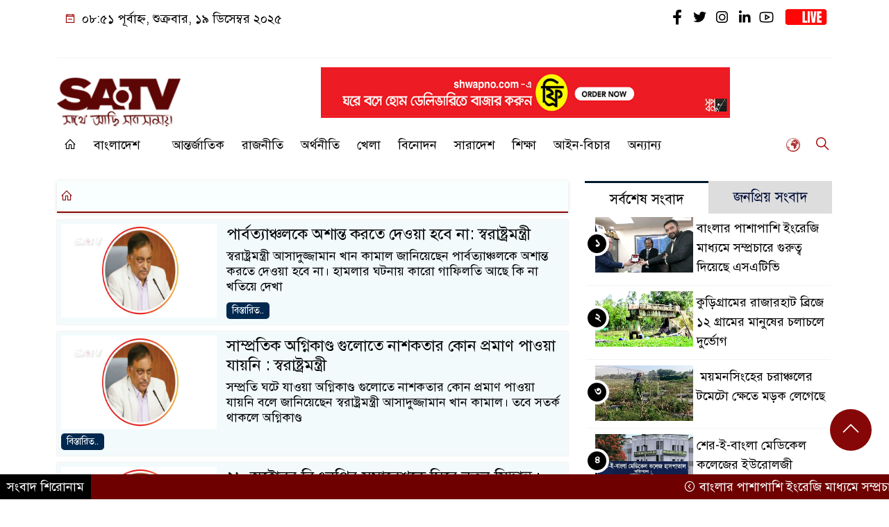

--- FILE ---
content_type: text/html; charset=UTF-8
request_url: https://www.satv.tv/keyword/%E0%A6%86%E0%A6%B8%E0%A6%BE%E0%A6%A6%E0%A7%81%E0%A6%9C%E0%A7%8D%E0%A6%9C%E0%A6%BE%E0%A6%AE%E0%A6%BE%E0%A6%A8-%E0%A6%96%E0%A6%BE%E0%A6%A8-%E0%A6%95%E0%A6%BE%E0%A6%AE%E0%A6%BE%E0%A6%B2/
body_size: 20623
content:
<!doctype html>
<html lang="en-US">
<head>
	<meta charset="UTF-8">
	<meta http-equiv="X-UA-Compatible" content="IE=edge">
	<meta name="viewport" content="width=device-width, initial-scale=1">
	<link rel="profile" href="http://itpolly.com">
    <title>আসাদুজ্জামান খান কামাল Archives | SATV</title> 
	<link rel="icon" href="" type="image/x-icon" />
	<link rel="shortcut icon" href="" type="image/x-icon" />  
	


						







						
	






	
	<style>
/* Medium Layout: Min 1200px. */
@media only screen and (min-width: 1300px) { 
 
 .menu-section {

	background: #FFFFFF;

	-webkit-box-shadow: 0 0 6px rgba(0,0,0,0.3);

	box-shadow: 0 2px 3px rgba(0,0,0,0.3);

	margin-bottom: 0px;

	position: relative;

}

.header2 {
	padding: 5px 0 20px;
	background: #FFFEFE;
	color : #000000;
}

.header {
	padding: 20px 0;
	background: #FFFEFE;
	color : #000000;

}
    
}

/* Medium Layout: 1280px. */
@media only screen and (min-width: 992px) and (max-width: 1200px) { 
 
    .menu-section {

	background: #FFFFFF;

	-webkit-box-shadow: 0 0 6px rgba(0,0,0,0.3);

	box-shadow: 0 2px 3px rgba(0,0,0,0.3);

	margin-bottom: 0px;

	position: relative;

}

.header2 {
	padding: 5px 0 20px;
	background: #FFFEFE;
	color : #000000;
}

.header {
	padding: 20px 0;
	background: #FFFEFE;
	color : #000000;

}
}


/* Tablet Layout: 768px. */
@media only screen and (min-width: 768px) and (max-width: 991px) {

 .menu-section {

	background: #FFFFFF;

	-webkit-box-shadow: 0 0 6px rgba(0,0,0,0.3);

	box-shadow: 0 2px 3px rgba(0,0,0,0.3);

	margin-bottom: 0px;

	position: relative;

}

.header2 {
	padding: 5px 0 20px;
	background: #FFFEFE;
	color : #000000;
}

.header {
	padding: 20px 0;
	background: #FFFEFE;
	color : #000000;

}

}

/* Mobile Layout: 320px. */
@media only screen and (max-width: 767px) { 
    
    .menu-section {

	background: #FFFFFF;

	-webkit-box-shadow: 0 0 6px rgba(0,0,0,0.3);

	box-shadow: 0 2px 3px rgba(0,0,0,0.3);

	margin-bottom: 0px;

	position: relative;

}

.header2 {
	padding: 5px 0 20px;
	background: #FFFFFF;
	color : #000000;
}

.header {
	padding: 5px 0;
	background: #FFFFFF;
	color : #000000;

}


}









.scroll3-left {
	font-size: 18px;
	position: absolute;
	width: auto;
	padding: 9px 20px 9px 10px;
	background-color: #5C0606;
	color : #fff;
	font-weight: normal;
	line-height: 24px;
	z-index: 1;
}

.scroll3-right {
	height: 42px;
	width: 100%;
	line-height: 42px;
	color : #000000;
	background-color: #ECECEC;
}

.scroll3-right a {
	font-size: 18px;
	color : #000000;
	font-weight: 400;
	margin-right: 12px;
	display: inline-block;
}

.scroll3-right i {
	color: #8a002d;
}


.footer-area {

	padding: 40px 0 20px;

	background: #600900;

	margin-top: 40px;
	color : #ffffff;

}

.footer-area a{
	color : #ffffff;
}


 .footer-scrool {

	position: fixed;

	background: #6F0000;


	z-index: 99;

	overflow: hidden;

	bottom: 0;

	left: 0;

	right: 0;

}



.footer-scrool-1 {

	float: left;

	width: auto;
	color: #ffffff;

	background: #000000;
	
	font-size: 18px;

	padding: 6px 10px;


	position: absolute;

	z-index: 99;

	height: 100%;

}



.footer-scrool-2 {

	height: 36px;
	font-size: 18px;
	line-height: 36px;

}



.footer-scrool-2 a {

	color: #ffffff;
	font-size: 18px;

    text-decoration: none;

	margin-right: 12px;

	display: inline-block;

}


.section-two {

	background: #111111;

	margin: 20px 0;

	position: relative;

}

.section-twoBg {

	background: #5C0606;

	padding: 29px 17px 27px;

	height: 100%;

	position: relative;

}

.sce-twoCat a {

	font-size: 18px;

	text-decoration: none;

	color: #ffffff;

	margin-right: 10px;

}

.secTwo-title a {

	font-size: 18px;

	text-decoration: none;

	color: #ffffff;

    transition: .5s all;

}

.sec-two-title a {

	font-size: 18px;

	color:  #ffffff;

	text-decoration: none;

    transition: .5s all;

}

.alt-title a {
	color: #ffffff;
	font-size: 20px;
}

.nav-pills .nav-link.active, .nav-pills .show .nav-link {
	color: #ffffff !important;
	background-color: #5C0606 !important;
	font-size : 20px !important;

}

.nav-pills .nav-link {

	border-radius: 0;

	margin-right: 6px;

	background: #242424 !important;

	color: #FFFFFF !important;

	font-size: 20px !important;

}

.tab_hadding a {

	font-size: 18px !important;

	font-weight: 400;

	color: #000000 !important;
	line-height : auto !important;

	text-decoration: none;

	-webkit-transition: .8s all;

	-o-transition: .8s all;

	transition: .8s all;

}

.secOne-title > a {

	color: #000000;

	font-size: 26px;

	transition: .5s all;

}

.secOne-title2 > a {

	color: #000000;

	font-size: 19px;

	transition: .5s all;

}


.secOne-title3 > a {

	color: #000000;

	font-size: 19px;

	transition: .5s all;

}

.sitebar-cat > a {
	text-align: center;
	display: block;
	background: #5C0606;
	padding: 10px 0;
	font-size: 30px;
	color: #ffffff;
	text-shadow: 2px 2px black;
	font-size: 26px;
}

.sitebar-wrpp {

	margin-bottom: 10px;

	background: #5BBFA1;

}

.sitebar-title a {

	font-size: 18px;

	color: #ffffff;

	transition: .5s all;

}

.more_siteber a {

	display: inline-block;

	color: #ffffff;

	font-size: 18px;

	transition: .5s all;

	margin-top: 2px;

	text-decoration: none;

}

.secThee-title a {

	color: #000000;

	font-size: 20px;

	transition: .5s all;

}

.secFour-title a {

	color: #000000;

	font-size: 20px;

	transition: .5s all;

}

.secFour-title2 a {

	font-size: 20px;

	color: #000000;

	transition: .5s all;
}

.secFour-title3 {
	padding: 5px 0 7px;
	line-height : auto;
}

.secFour-title3 a {

	color: #000000; 
	
	display : inline-block;

	font-size: 18px;

	transition: .5s all;

}

.secFive-title {

	padding: 3px 4px 7px;
	overflow : hidden;
	border-bottom: 1px dashed #ddd;
	line-height: auto;

}

.secFive-title a {
	font-size: 22px;
	color: #000000; 

	font-weight: 400;
	display: inline-block;

	transition: .5s all;

}




.secFive-title2 a {

	display: inline-block;

	font-size: 18px;

	color: #000000; 

	transition: .5s all;

}

.secSix-title > a {

	color: #000000; 
	display : inline-block;

	font-size: 20px;

	transition: .5s all;

}

.secSix-title2 > a {

	color: #000000; 
	
	display : inline-block;

	font-size: 18px;

	transition: .5s all;

}

.default-wrpp {

	background: #333333; 

}

.default-title a {

	color: #ffffff; 

	font-size: 20px;
	
	display : inline-block;

	transition: .5s all;

}



.default-title2 a {

	font-size: 18px;

	color: #ffffff;

	transition: .5s all;

}

.photo-latest-title a {
	font-size: 18px;
	color: #000000;
	transition: .5s all;
	font-weight: normal;
}


.scrollToTop {

	width: 60px !important;

	height: 60px !important;

	background: #860707;

	position: fixed;

	right: 25px;

	bottom: 70px;

	z-index: 9999;

	border-radius: 50px;

}



.scrollToTop i {

	font-size: 28px;

	color: #ffffff;

	font-weight: 600;

	top: 5px;

	display: block;

	position: absolute;

	right: 5px;

	background: #860707;

	width: 50px;

	height: 50px;

	border-radius: 50px;

	line-height: 49px;

	text-align: center;

}



</style>	<style>

body {
    font-size: 18px !important;

	color: #000000 !important;

	font-family: SolaimanLipiNormal !important;

    background: #ffffff !important;



}

a:hover {
    color: #FFA500;
}


.stellarnav { position: relative; width: 100%; z-index: 9900; line-height: normal; font-weight: normal; font-size: 18px;}

.stellarnav.dark .active {
	background: #F2EBEB;
}

.stellarnav.dark .current-menu-item {
	background: #F2EBEB;
}

.stellarnav.dark .current-menu-item a {
	color : #303030;
}

.stellarnav.dark ul ul {
	background: #FFFFFF;
}

.stellarnav.dark li a {
	color : #000000;
}
.stellarnav.dark li a:hover {
	background: #F2EBEB;
}
.stellarnav.dark a {
	color : #000000;
}

.stellarnav > ul > li > a {
	font-weight: normal;
	border-bottom: none;
}

.stellarnav li a {
	padding : 15px 10px 15px 10px;
	display: block;
	text-decoration: none;
	color: #000;
	font-weight: 600;
	/* text-transform: uppercase; */
	box-sizing: border-box;
	-webkit-transition: all .3s ease-out;
	-moz-transition: all .3s ease-out;
	transition: all .3s ease-out;
}


.itpolly_cat1 {
	display: block;
	margin-bottom: 7px;
	background-color: #E7F0F7;
}

.itpolly_cat1 a::after {
	left: 100%;
	height: 0;
	width: 7px;
	position: absolute;
	top: 0;
	content: "";
	pointer-events: none;
	margin-left: 0;
	margin-top: 0;
	border-top: 41px solid #5C0606;
	border-right: 8px solid transparent;
}

.itpolly_cat1 a {
	color:  #fff;
	font-weight: 400;
	font-size: 20px;
	text-decoration: none;
	position: relative;
	display: inline-block;
	margin: 0px 0 0 0 !important;
	background: #5C0606;
	padding: 8px 10px;
}

 .itpolly_cat2 {
	 
}

.itpolly_cat2 a {
	background: #ECECEC;
	padding: 10px 7px;
	display: inline-block;
	width: 100%;
	margin-bottom: 8px;
	border-left: 5px solid #8B1010;
	color: #000;
	font-size: 20px;
	
}



.itpolly_cat3 {
	padding: 10px 8px;
	margin-bottom: 7px;
	background : #EEF2F2;
	border-left : 4px solid #111010;
	display: inline-block;
	width : 100%;
}

.itpolly_cat3 a {
	color: #040404;
	font-size: 20px;
}

.itpolly_cat3 span2 {
	padding: 8px 8px 0 0;
	margin-right: -10px;
	margin-top: -7px;
	float: right;
	font-size: 20px;
}

.itpolly_cat3 span2 a {
	color: #040404;
	padding-left: 20px;
	border-left: 3px solid #111010;
	text-decoration: none;
}

.itpolly_cat6 {
	position: relative;
	overflow: hidden;
}

.itpolly_cat6 a {
	display: inline-block;
	color: #000000;
	font-size: 20px;
	text-decoration: none;
	padding: 0 10px 0 0;
	margin-top: 14px;
	margin-bottom: 12px;
}

.itpolly_cat6 .themeBazar2::before {
	position: absolute;
	content: '';
	width: 100%;
	border-top: 6px solid #D9D9D9;
	top: 20px;
	display: inline-block;
	vertical-align: bottom;
}

.itpolly_cat6 .themeBazar2::after {
	position: absolute;
	content: '';
	width: 100%;
	border-top: 6px solid #D9D9D9;
	top: 30px;
	display: inline-block;
	vertical-align: bottom;
}

.itpolly_cat7 {
	margin-bottom: 12px;
	background: #F2F1F1;
	border-bottom: 1px solid #049D0F;
}

.itpolly_cat7 > span > a {
	color: #fff;
	background: #049D0F;
	display: inline-block;
	padding: 8px 15px;
	font-size: 20px;
}

.itpolly_cat7 span2 {
	padding: 8px 8px 0 0;
	margin-right: -10px;
	margin-top: -7px;
	float: right;
}

.itpolly_cat7 span2 a {
	color: #049D0F;
	text-decoration: none;
	font-size: 20px;
	display: inline-block;
	margin-top: 7px;
	margin-right: 10px;
	transition: .8s all;
}

.widget_area{
	margin-top : 5px;
	margin-bottom : 5px;
}

.widget_area h3 {
	background: #E7EAED;
	text-align : left;

	padding: 10px 6px;

	font-size: 20px;

	color: #000000;

	border-left: 5px solid #00262F;

	margin-bottom: 10px;
}
 
 .single-page-subTitle {
	font-size: 24px;
	color: #00315e;
	margin-top: 5px;
	line-height : auto;
}

.single-page-title {
	font-size: 28px;
	margin-bottom: 17px;
	font-weight: 600;
	color: #000000;
	margin-top: 11px;
	line-height : auto;
}
 
 
 .related-title a {
	font-size: 20px;
	color: #000000;
	text-decoration: none;
    transition: .5s all;
}
 

#singlePopular-tab .nav-link.active {
	color:  #000000 !important;
	background: #FFFFFF !important;
	font-size: 20px !important;
	border-top: 3px solid #01192f;
}

#singlePopular-tab .nav-link {
	display: block;
	color: #000D39 !important;
	padding: 10px 10px;
	text-decoration: none;
	transition: color .15s ease-in-out,background-color .15s ease-in-out,border-color .15s ease-in-out;
	text-align: center;
	background: #DDDDDD !important;
	border-top: 3px solid #8b1010;
	font-size: 20px !important;
	margin: 0;

}

.singleTab_hadding a{
    font-size:18px !important;
    font-weight:400;
    line-height:auto;
    color:#000000 !important;
    text-decoration:none;
    -webkit-transition:.8s all;
    -o-transition:.8s all;
    transition:.8s all;
}


#archivePopular-tab .nav-link.active {
	font-size:20px !important;
	color: #000000 !important;
	background: #FFFFFF !important;
	border-top: 3px solid #01192f;
}


#archivePopular-tab .nav-link {
	display: block;
	color: #000D39 !important;
	padding: 10px 10px;
	text-decoration: none;
	transition: color .15s ease-in-out,background-color .15s ease-in-out,border-color .15s ease-in-out;
	text-align: center;
	background: #DDDDDD !important;
	border-top: 3px solid #8b1010;
	font-size:20px !important;
	margin: 0;

}

.archiveTab_hadding a {
	font-size:18px !important;
	font-weight: 400;
	line-height: auto;
	color: #000000 !important;
	text-decoration: none;
	-webkit-transition: .8s all;
	-o-transition: .8s all;
	transition: .8s all;
}

.archive1-title a {
	display : inline-block;
	font-size: 23px !important;
	color: #000000 !important;
	text-decoration: none;
	transition: .8s all;
}

.archive1-title2 a {
	font-size: 20px !important;
	color: #000000 !important;
	text-decoration: none;
	display : inline-block;
	font-weight: 400;
	
}

.archive-p-title a {
	font-size: 23px !important;
	text-decoration: none;
	color: #000000 !important;
	font-weight: 500;
    transition: .5s all;
}


.photo-page-title a {
	font-size: 20px !important;
	color: #000000 !important;
	transition: .5s all;
}

.sticky {
	
		position: fixed;
	
	width: 100%;

	top: 0;

	left: 0;

	z-index: 9;

	-webkit-transition: .8s all;

	-o-transition: .8s all;

	transition: .8s all;

	z-index: 9999;

}


.mobile_logo img {
    left: 11px !important;
    margin-top: 8px !important;
    width: 26% !important;
}

.logo2 img {
    width: 50%;
    height: auto;
    margin-top: 15px;
}

.banner2 img {
    width: 80%;
    height: auto;
}
</style>		<meta name='robots' content='index, follow, max-image-preview:large, max-snippet:-1, max-video-preview:-1' />

	<!-- This site is optimized with the Yoast SEO plugin v25.7 - https://yoast.com/wordpress/plugins/seo/ -->
	<link rel="canonical" href="https://www.satv.tv/keyword/আসাদুজ্জামান-খান-কামাল/" />
	<link rel="next" href="https://www.satv.tv/keyword/%e0%a6%86%e0%a6%b8%e0%a6%be%e0%a6%a6%e0%a7%81%e0%a6%9c%e0%a7%8d%e0%a6%9c%e0%a6%be%e0%a6%ae%e0%a6%be%e0%a6%a8-%e0%a6%96%e0%a6%be%e0%a6%a8-%e0%a6%95%e0%a6%be%e0%a6%ae%e0%a6%be%e0%a6%b2/page/2/" />
	<meta property="og:locale" content="en_US" />
	<meta property="og:type" content="article" />
	<meta property="og:title" content="আসাদুজ্জামান খান কামাল Archives | SATV" />
	<meta property="og:url" content="https://www.satv.tv/keyword/আসাদুজ্জামান-খান-কামাল/" />
	<meta property="og:site_name" content="SATV" />

            <!-- Social Image Generated by: SocialMark Plugin -->
            <meta name="twitter:image" content="https://www.satv.tv/wp-content/uploads/2023/03/Asaduzzaman-Khan-kamal.jpg" />
            <!--  SocialMark Plugin -->
            	<meta property="og:image" content="https://www.satv.tv/wp-content/uploads/2023/03/Asaduzzaman-Khan-kamal.jpg" />
	<meta property="og:image:width" content="512" />
	<meta property="og:image:height" content="512" />
	<meta property="og:image:type" content="image/png" />
	<meta name="twitter:card" content="summary_large_image" />
	<meta name="twitter:site" content="@satv_bd" />
	<script type="application/ld+json" class="yoast-schema-graph">{"@context":"https://schema.org","@graph":[{"@type":"CollectionPage","@id":"https://www.satv.tv/keyword/%e0%a6%86%e0%a6%b8%e0%a6%be%e0%a6%a6%e0%a7%81%e0%a6%9c%e0%a7%8d%e0%a6%9c%e0%a6%be%e0%a6%ae%e0%a6%be%e0%a6%a8-%e0%a6%96%e0%a6%be%e0%a6%a8-%e0%a6%95%e0%a6%be%e0%a6%ae%e0%a6%be%e0%a6%b2/","url":"https://www.satv.tv/keyword/%e0%a6%86%e0%a6%b8%e0%a6%be%e0%a6%a6%e0%a7%81%e0%a6%9c%e0%a7%8d%e0%a6%9c%e0%a6%be%e0%a6%ae%e0%a6%be%e0%a6%a8-%e0%a6%96%e0%a6%be%e0%a6%a8-%e0%a6%95%e0%a6%be%e0%a6%ae%e0%a6%be%e0%a6%b2/","name":"আসাদুজ্জামান খান কামাল Archives | SATV","isPartOf":{"@id":"https://www.satv.tv/#website"},"primaryImageOfPage":{"@id":"https://www.satv.tv/keyword/%e0%a6%86%e0%a6%b8%e0%a6%be%e0%a6%a6%e0%a7%81%e0%a6%9c%e0%a7%8d%e0%a6%9c%e0%a6%be%e0%a6%ae%e0%a6%be%e0%a6%a8-%e0%a6%96%e0%a6%be%e0%a6%a8-%e0%a6%95%e0%a6%be%e0%a6%ae%e0%a6%be%e0%a6%b2/#primaryimage"},"image":{"@id":"https://www.satv.tv/keyword/%e0%a6%86%e0%a6%b8%e0%a6%be%e0%a6%a6%e0%a7%81%e0%a6%9c%e0%a7%8d%e0%a6%9c%e0%a6%be%e0%a6%ae%e0%a6%be%e0%a6%a8-%e0%a6%96%e0%a6%be%e0%a6%a8-%e0%a6%95%e0%a6%be%e0%a6%ae%e0%a6%be%e0%a6%b2/#primaryimage"},"thumbnailUrl":"https://www.satv.tv/wp-content/uploads/2023/03/Asaduzzaman-Khan-kamal.jpg","breadcrumb":{"@id":"https://www.satv.tv/keyword/%e0%a6%86%e0%a6%b8%e0%a6%be%e0%a6%a6%e0%a7%81%e0%a6%9c%e0%a7%8d%e0%a6%9c%e0%a6%be%e0%a6%ae%e0%a6%be%e0%a6%a8-%e0%a6%96%e0%a6%be%e0%a6%a8-%e0%a6%95%e0%a6%be%e0%a6%ae%e0%a6%be%e0%a6%b2/#breadcrumb"},"inLanguage":"en-US"},{"@type":"ImageObject","inLanguage":"en-US","@id":"https://www.satv.tv/keyword/%e0%a6%86%e0%a6%b8%e0%a6%be%e0%a6%a6%e0%a7%81%e0%a6%9c%e0%a7%8d%e0%a6%9c%e0%a6%be%e0%a6%ae%e0%a6%be%e0%a6%a8-%e0%a6%96%e0%a6%be%e0%a6%a8-%e0%a6%95%e0%a6%be%e0%a6%ae%e0%a6%be%e0%a6%b2/#primaryimage","url":"https://www.satv.tv/wp-content/uploads/2023/03/Asaduzzaman-Khan-kamal.jpg","contentUrl":"https://www.satv.tv/wp-content/uploads/2023/03/Asaduzzaman-Khan-kamal.jpg","width":1200,"height":630},{"@type":"BreadcrumbList","@id":"https://www.satv.tv/keyword/%e0%a6%86%e0%a6%b8%e0%a6%be%e0%a6%a6%e0%a7%81%e0%a6%9c%e0%a7%8d%e0%a6%9c%e0%a6%be%e0%a6%ae%e0%a6%be%e0%a6%a8-%e0%a6%96%e0%a6%be%e0%a6%a8-%e0%a6%95%e0%a6%be%e0%a6%ae%e0%a6%be%e0%a6%b2/#breadcrumb","itemListElement":[{"@type":"ListItem","position":1,"name":"Home","item":"https://www.satv.tv/"},{"@type":"ListItem","position":2,"name":"আসাদুজ্জামান খান কামাল"}]},{"@type":"WebSite","@id":"https://www.satv.tv/#website","url":"https://www.satv.tv/","name":"SATV","description":"Latest News, Live TV","publisher":{"@id":"https://www.satv.tv/#organization"},"potentialAction":[{"@type":"SearchAction","target":{"@type":"EntryPoint","urlTemplate":"https://www.satv.tv/?s={search_term_string}"},"query-input":{"@type":"PropertyValueSpecification","valueRequired":true,"valueName":"search_term_string"}}],"inLanguage":"en-US"},{"@type":"Organization","@id":"https://www.satv.tv/#organization","name":"SATV","url":"https://www.satv.tv/","logo":{"@type":"ImageObject","inLanguage":"en-US","@id":"https://www.satv.tv/#/schema/logo/image/","url":"https://www.satv.tv/wp-content/uploads/2022/01/cropped-icon-logo-2.png","contentUrl":"https://www.satv.tv/wp-content/uploads/2022/01/cropped-icon-logo-2.png","width":512,"height":512,"caption":"SATV"},"image":{"@id":"https://www.satv.tv/#/schema/logo/image/"},"sameAs":["https://www.facebook.com/satvbd/","https://x.com/satv_bd","https://www.instagram.com/satvonline/","https://www.linkedin.com/company/sa-tv","https://www.youtube.com/satvbd","https://en.wikipedia.org/wiki/SA_TV"]}]}</script>
	<!-- / Yoast SEO plugin. -->


<link rel='dns-prefetch' href='//www.googletagmanager.com' />
<link rel='dns-prefetch' href='//pagead2.googlesyndication.com' />
<link rel="alternate" type="application/rss+xml" title="SATV &raquo; Feed" href="https://www.satv.tv/feed/" />
<link rel="alternate" type="application/rss+xml" title="SATV &raquo; Comments Feed" href="https://www.satv.tv/comments/feed/" />
<link rel="alternate" type="application/rss+xml" title="SATV &raquo; আসাদুজ্জামান খান কামাল Tag Feed" href="https://www.satv.tv/keyword/%e0%a6%86%e0%a6%b8%e0%a6%be%e0%a6%a6%e0%a7%81%e0%a6%9c%e0%a7%8d%e0%a6%9c%e0%a6%be%e0%a6%ae%e0%a6%be%e0%a6%a8-%e0%a6%96%e0%a6%be%e0%a6%a8-%e0%a6%95%e0%a6%be%e0%a6%ae%e0%a6%be%e0%a6%b2/feed/" />
<!-- www.satv.tv is managing ads with Advanced Ads 2.0.10 – https://wpadvancedads.com/ --><script id="advads-ready">
			window.advanced_ads_ready=function(e,a){a=a||"complete";var d=function(e){return"interactive"===a?"loading"!==e:"complete"===e};d(document.readyState)?e():document.addEventListener("readystatechange",(function(a){d(a.target.readyState)&&e()}),{once:"interactive"===a})},window.advanced_ads_ready_queue=window.advanced_ads_ready_queue||[];		</script>
		<style id='wp-img-auto-sizes-contain-inline-css'>
img:is([sizes=auto i],[sizes^="auto," i]){contain-intrinsic-size:3000px 1500px}
/*# sourceURL=wp-img-auto-sizes-contain-inline-css */
</style>
<style id='wp-emoji-styles-inline-css'>

	img.wp-smiley, img.emoji {
		display: inline !important;
		border: none !important;
		box-shadow: none !important;
		height: 1em !important;
		width: 1em !important;
		margin: 0 0.07em !important;
		vertical-align: -0.1em !important;
		background: none !important;
		padding: 0 !important;
	}
/*# sourceURL=wp-emoji-styles-inline-css */
</style>
<link rel='stylesheet' id='wp-block-library-css' href='https://www.satv.tv/wp-includes/css/dist/block-library/style.min.css?ver=6.9' media='all' />

<style id='classic-theme-styles-inline-css'>
/*! This file is auto-generated */
.wp-block-button__link{color:#fff;background-color:#32373c;border-radius:9999px;box-shadow:none;text-decoration:none;padding:calc(.667em + 2px) calc(1.333em + 2px);font-size:1.125em}.wp-block-file__button{background:#32373c;color:#fff;text-decoration:none}
/*# sourceURL=/wp-includes/css/classic-themes.min.css */
</style>
<link rel='stylesheet' id='newspro-style-css' href='https://www.satv.tv/wp-content/themes/newspaper-pro/style.css?ver=1.0.0' media='all' />
<link rel='stylesheet' id='common-itpolly-css' href='https://www.satv.tv/wp-content/themes/newspaper-pro/assets/css/common-itpolly.css?ver=1.0.0' media='all' />
<link rel='stylesheet' id='newspro-lineawesome-css' href='https://www.satv.tv/wp-content/themes/newspaper-pro/assets/css/line-awesome.min.css?ver=1.0.0' media='all' />
<link rel='stylesheet' id='newspro-stellarnav-css' href='https://www.satv.tv/wp-content/themes/newspaper-pro/assets/css/stellarnav.css?ver=1.0.0' media='all' />
<link rel='stylesheet' id='newspro-jquery-css' href='https://www.satv.tv/wp-content/themes/newspaper-pro/assets/css/jquery-ui.css?ver=1.0.0' media='all' />
<link rel='stylesheet' id='newspro-gallery5-css' href='https://www.satv.tv/wp-content/themes/newspaper-pro/assets/css/gallery5.css?ver=1.0.0' media='all' />
<link rel='stylesheet' id='newspro-magnific-css' href='https://www.satv.tv/wp-content/themes/newspaper-pro/assets/css/magnific-popup.css?ver=1.0.0' media='all' />
<link rel='stylesheet' id='newspro-carousel-css' href='https://www.satv.tv/wp-content/themes/newspaper-pro/assets/css/owl.carousel.min.css?ver=1.0.0' media='all' />
<link rel='stylesheet' id='newspro-responsive-css' href='https://www.satv.tv/wp-content/themes/newspaper-pro/assets/css/responsive.css?ver=1.0.0' media='all' />
<link rel='stylesheet' id='newspro-bootstrap-css' href='https://www.satv.tv/wp-content/themes/newspaper-pro/assets/css/bootstrap.min.css?ver=1.0.0' media='all' />

<!-- Google tag (gtag.js) snippet added by Site Kit -->
<!-- Google Analytics snippet added by Site Kit -->
<script src="https://www.googletagmanager.com/gtag/js?id=G-NVYSN84ZMD" id="google_gtagjs-js" async></script>
<script id="google_gtagjs-js-after">
window.dataLayer = window.dataLayer || [];function gtag(){dataLayer.push(arguments);}
gtag("set","linker",{"domains":["www.satv.tv"]});
gtag("js", new Date());
gtag("set", "developer_id.dZTNiMT", true);
gtag("config", "G-NVYSN84ZMD");
//# sourceURL=google_gtagjs-js-after
</script>
<link rel="https://api.w.org/" href="https://www.satv.tv/wp-json/" /><link rel="alternate" title="JSON" type="application/json" href="https://www.satv.tv/wp-json/wp/v2/tags/1551" /><link rel="EditURI" type="application/rsd+xml" title="RSD" href="https://www.satv.tv/xmlrpc.php?rsd" />
<meta name="generator" content="WordPress 6.9" />
<meta name="generator" content="Site Kit by Google 1.168.0" /><meta name="framework" content="Redux 4.3.7" />
<!-- Google AdSense meta tags added by Site Kit -->
<meta name="google-adsense-platform-account" content="ca-host-pub-2644536267352236">
<meta name="google-adsense-platform-domain" content="sitekit.withgoogle.com">
<!-- End Google AdSense meta tags added by Site Kit -->
<meta name="generator" content="Elementor 3.16.3; features: e_dom_optimization, e_optimized_assets_loading, e_optimized_css_loading, additional_custom_breakpoints; settings: css_print_method-external, google_font-enabled, font_display-auto">
      <meta name="onesignal" content="wordpress-plugin"/>
            <script>

      window.OneSignalDeferred = window.OneSignalDeferred || [];

      OneSignalDeferred.push(function(OneSignal) {
        var oneSignal_options = {};
        window._oneSignalInitOptions = oneSignal_options;

        oneSignal_options['serviceWorkerParam'] = { scope: '/' };
oneSignal_options['serviceWorkerPath'] = 'OneSignalSDKWorker.js.php';

        OneSignal.Notifications.setDefaultUrl("https://www.satv.tv");

        oneSignal_options['wordpress'] = true;
oneSignal_options['appId'] = '80a51790-2dcc-4334-bd4f-c30f126bfb38';
oneSignal_options['allowLocalhostAsSecureOrigin'] = true;
oneSignal_options['welcomeNotification'] = { };
oneSignal_options['welcomeNotification']['title'] = "";
oneSignal_options['welcomeNotification']['message'] = "";
oneSignal_options['path'] = "https://www.satv.tv/wp-content/plugins/onesignal-free-web-push-notifications/sdk_files/";
oneSignal_options['promptOptions'] = { };
oneSignal_options['notifyButton'] = { };
oneSignal_options['notifyButton']['enable'] = true;
oneSignal_options['notifyButton']['position'] = 'bottom-left';
oneSignal_options['notifyButton']['theme'] = 'default';
oneSignal_options['notifyButton']['size'] = 'medium';
oneSignal_options['notifyButton']['showCredit'] = true;
oneSignal_options['notifyButton']['text'] = {};
              OneSignal.init(window._oneSignalInitOptions);
              OneSignal.Slidedown.promptPush()      });

      function documentInitOneSignal() {
        var oneSignal_elements = document.getElementsByClassName("OneSignal-prompt");

        var oneSignalLinkClickHandler = function(event) { OneSignal.Notifications.requestPermission(); event.preventDefault(); };        for(var i = 0; i < oneSignal_elements.length; i++)
          oneSignal_elements[i].addEventListener('click', oneSignalLinkClickHandler, false);
      }

      if (document.readyState === 'complete') {
           documentInitOneSignal();
      }
      else {
           window.addEventListener("load", function(event){
               documentInitOneSignal();
          });
      }
    </script>

<!-- Google Tag Manager snippet added by Site Kit -->
<script>
			( function( w, d, s, l, i ) {
				w[l] = w[l] || [];
				w[l].push( {'gtm.start': new Date().getTime(), event: 'gtm.js'} );
				var f = d.getElementsByTagName( s )[0],
					j = d.createElement( s ), dl = l != 'dataLayer' ? '&l=' + l : '';
				j.async = true;
				j.src = 'https://www.googletagmanager.com/gtm.js?id=' + i + dl;
				f.parentNode.insertBefore( j, f );
			} )( window, document, 'script', 'dataLayer', 'GTM-T36VM5' );
			
</script>

<!-- End Google Tag Manager snippet added by Site Kit -->

<!-- Google AdSense snippet added by Site Kit -->
<script async src="https://pagead2.googlesyndication.com/pagead/js/adsbygoogle.js?client=ca-pub-3956238239119320&amp;host=ca-host-pub-2644536267352236" crossorigin="anonymous"></script>

<!-- End Google AdSense snippet added by Site Kit -->
<script  async src="https://pagead2.googlesyndication.com/pagead/js/adsbygoogle.js?client=ca-pub-3956238239119320" crossorigin="anonymous"></script><link rel="icon" href="https://www.satv.tv/wp-content/uploads/2022/01/cropped-icon-logo-2-32x32.png" sizes="32x32" />
<link rel="icon" href="https://www.satv.tv/wp-content/uploads/2022/01/cropped-icon-logo-2-192x192.png" sizes="192x192" />
<link rel="apple-touch-icon" href="https://www.satv.tv/wp-content/uploads/2022/01/cropped-icon-logo-2-180x180.png" />
<meta name="msapplication-TileImage" content="https://www.satv.tv/wp-content/uploads/2022/01/cropped-icon-logo-2-270x270.png" />
		<style id="wp-custom-css">
			@media (max-width: 767px){
   .header2-social {
    text-align: center;
    margin-top: 8px;
}
.logo2 img{
		display:none;
	}
.footer2-social{
	display: inline-table !important;
font-size: 30px;	
	    margin-left: 15% !important;
}
	.menu-important-container{
 margin-top: -22px;
margin-left: -8px;
	}	
.header-date23 {
display: inline-table !important;
    display: inline-table !important;
    padding: 2px;
    font-size: small;
}	
	.mobile_logo img {
 left: 11px !important;
 margin-top: 9px !important;
 width: 27% !important;
}
	.footer-contentLeft{
		margin-top: -8px;
	}	
	.footer-contentRight{
				margin-top: -18px;
	}	
.searchBar input[type="text"] {
    margin-top: 13px;
}	
.remove {
    right: -6px;
    top: 11px;
}	
.stellarnav.dark .current-menu-item {
    background: #5c0606;
}	
.searchIcon {
    margin-top: -54px !important
position: absolute !important;
}
.header-border2{
		display: none;
	}
.banner2{
	text-align: center;	
	}	
	
/* .copy-right {
    margin-left: 0px;
} */
.img-livef{
display: inline-table !important;
    margin-top: -64px;
    right: 24% !important;
    position: absolute !important;
}	
.language1 {
 display:none
}	
/* 	.menu-satv-footer-container{
		text-align:center;
	}	 */
	.footer-title {
 margin-top: 17px;
 font-weight: 600;		
}
	.editorial_content{
		padding-left:20px
		padding-right:10px
	}
}

.language1 {
    margin-top: -20px;
    margin-left: 100px;
}
.header2-social a {
    display: contents;
    color: #000;
    font-size: 25px;
    transition: .8s all;
    line-height: 38px;
    text-align: center;
    margin-right: 5px;
}

.img-fluid {
    max-width: 100%;
    height: auto;
    border-radius: 10px;
    margin-bottom: 10px;
	
}
.searchBar input[type="text"] {
    width: 100%;
    border: 2px solid #6f0707;
    height: 50px;
    font-size: 16px;
    outline: inherit;
    padding: 0 5px;
    border-radius: 50px;
}

.logo2 img {
    width: 50%;
    height: auto;
    margin-top: 15px;
}

.banner2 img {
    width: 80%;
    height: auto;
}
.header-date23 {
 display: none;
}

.circle {
    width: 26px;
    display: none;
}

.gglobe {
	background-color: #9d0000;
}
ul#menu-main-2{
	margin-left:-50px;
}
.fphoto{
		text-align:center;
}
.searchIcon i {
    margin-top: 10px;
    font-size: 23px;
}
.footer-border {
    border-bottom: none;
}

.footer-title {
    border-bottom: none;
}

.footer-menu2 ul > li > a {
    border: none;

}
.copy_right_section {
    border-top: none;
}
.searchBar button {
    border-radius: 7px;
}
.header2-social {
    text-align: right;
    margin-top: -13px;
}

/* .copy-right {
    padding: 10px;
    margin-top: -26px;
    margin-left: 97px;
    color: white;
} */
/* .copy_right_section {
 margin: 0px;
    padding: 40px;
    background: #7a1000;
} */
.footer2-social{
	display:none;
}

.stellarnav.dark li a:hover {
    background: #5c060614;
    border-radius: 15px;
}

.secOne-image {
    border-radius: 10px;
}
/* .footerMenu-wrpp{
	display:none;
} */

.img-livef{
display:none;
}	

.stellarnav.dark .current-menu-item {
	
    border-radius: 10px;
}

.footerMenu-wrpp ul li {
 padding: 10px;
}
.editorial_content{
	display:none;
}
.single3-page-add{
	display:none;
}
.las.la-map-marker{
	display:none;
}
.widget_areaimg{
	text-align: center;
	margin-bottom:20px;
}
.google-auto-placed {
   display: none !important;
}		</style>
		 
	
	






</head>
<body class="archive tag tag-1551 wp-theme-newspaper-pro elementor-default elementor-kit-145103 aa-prefix-advads-" oncontextmenu="return true">
		<!-- Google Tag Manager (noscript) snippet added by Site Kit -->
		<noscript>
			<iframe src="https://www.googletagmanager.com/ns.html?id=GTM-T36VM5" height="0" width="0" style="display:none;visibility:hidden"></iframe>
		</noscript>
		<!-- End Google Tag Manager (noscript) snippet added by Site Kit -->
		
<div class="main_website">


	
<!------------ Bangla Date Code Start-->        
      <!------------ Bangla Date Code Close-->  
                          
                  <!--========itpolly===============
                        itpolly Header2 Section Start
                    ============itpolly==============-->              
            <header class="header2">
                <div class="container">
                    <div class="header-border2">
                        <div class="row">
                            <div class="col-lg-6 col-md-6">
                                <div class="header-date2">
                                    <i class="las la-map-marker"></i> <i class="lar la-calendar-minus"></i> 
									
															
								০৮:৫১ পূর্বাহ্ন, শুক্রবার, ১৯ ডিসেম্বর ২০২৫
								                                    

                                </div>
                            </div>
                            <div class="col-lg-6 col-md-6">
                                
                                <div class="header2-social">
						
								
<a href="https://www.facebook.com/satvbd" target="_blank" title="facebook"><i class="lab la-facebook-f"></i> </a><a href="https://twitter.com/satv_bd" target="_blank" title="twitter"><i class="lab la-twitter"> </i> </a><a href="https://www.instagram.com/satv.bd/" target="_blank" title="instagram"><i class="lab la-instagram">  </i>    </a><a href="https://www.linkedin.com/company/satv-bd/" target="_blank" title="linkedin"><i class="lab la-linkedin-in"> </i> </a><a href="https://www.youtube.com/satvbd" target="_blank" title="youtube"><i class="lab la-youtube"> </i> </a>								

                                    
                                    
									
 
<a href="/live"><img src="https://www.satv.tv/wp-content/uploads/2023/10/giphy-1.gif" width="75" height="34" class="img-fluid"></a>								
                                </div>
                            </div>
                        </div>

                    </div>
                                                   
                        <div class="hader2-logoBanner">
                            <div class="row">
                                <div class="col-lg-4 col-md-4">
                                    <div class="logo2">
									<a href="https://www.satv.tv/" title="SATV">
																		                                        <img src="https://www.satv.tv/wp-content/uploads/2016/07/logo1.png" alt="SATV" title="SATV">
																			</a>
                                    </div>
                                </div>
                                <div class="col-lg-8 col-md-8">
                                    <div class="banner2">
															
									<a href="https://www.shwapno.com/" target="_blank">
																		                                        <img src="https://www.satv.tv/wp-content/uploads/2024/01/ad.jpg" alt="SATV" title="SATV">
																		</a>
									
                                        
                                    </div>
                                </div>
                            </div>
                        </div>

                  
                </div>
            </header>

             

                    <!--==========itpolly=============
                        itpolly Header2 Section End
                    ==============itpolly============-->          

  

                    <!--=========itpolly==============

                        Menu-section-Start

                    =============itpolly=============-->           

        <div class="menu-section" id="myHeader">

            <div class="container">

                <div class="row">

                    <div class="col-lg-10 col-md-9">

                        <div class="mobile_logo">

                            <a href="https://www.satv.tv/" title="SATV">
                                        <img src="https://www.satv.tv/wp-content/uploads/2016/07/logo1.png" alt="Logo" title="Logo">
										</a>

                        </div>
						
						
		<div class="stellarnav"><ul id="menu-new-main-menu" class="menu"><li id="menu-item-188216" class="menu-item menu-item-type-custom menu-item-object-custom menu-item-188216"><a href="/"><i class="las la-home"></i></a></li>
<li id="menu-item-188218" class="menu-item menu-item-type-taxonomy menu-item-object-category menu-item-has-children menu-item-188218"><a href="https://www.satv.tv/topics/bangladesh/">বাংলাদেশ</a>
<ul class="sub-menu">
	<li id="menu-item-189261" class="menu-item menu-item-type-taxonomy menu-item-object-category menu-item-189261"><a href="https://www.satv.tv/topics/bangladesh/government-politics/">সরকার ও রাজনীতি</a></li>
	<li id="menu-item-189255" class="menu-item menu-item-type-taxonomy menu-item-object-category menu-item-189255"><a href="https://www.satv.tv/topics/bangladesh/crime/">অপরাধ</a></li>
	<li id="menu-item-189259" class="menu-item menu-item-type-taxonomy menu-item-object-category menu-item-189259"><a href="https://www.satv.tv/topics/bangladesh/%e0%a6%ac%e0%a6%bf%e0%a6%9a%e0%a6%be%e0%a6%b0-%e0%a6%ac%e0%a6%bf%e0%a6%ad%e0%a6%be%e0%a6%97-bangladesh/">বিচার বিভাগ</a></li>
	<li id="menu-item-189257" class="menu-item menu-item-type-taxonomy menu-item-object-category menu-item-189257"><a href="https://www.satv.tv/topics/bangladesh/%e0%a6%a6%e0%a7%81%e0%a6%b0%e0%a7%8d%e0%a6%98%e0%a6%9f%e0%a6%a8%e0%a6%be/">দুর্ঘটনা</a></li>
	<li id="menu-item-189262" class="menu-item menu-item-type-taxonomy menu-item-object-category menu-item-189262"><a href="https://www.satv.tv/topics/bangladesh/health-education/">স্বাস্থ্য ও শিক্ষা</a></li>
	<li id="menu-item-189256" class="menu-item menu-item-type-taxonomy menu-item-object-category menu-item-189256"><a href="https://www.satv.tv/topics/bangladesh/agriculture-industry/">কৃষি ও শিল্প</a></li>
	<li id="menu-item-189260" class="menu-item menu-item-type-taxonomy menu-item-object-category menu-item-189260"><a href="https://www.satv.tv/topics/bangladesh/%e0%a6%af%e0%a7%8b%e0%a6%97%e0%a6%be%e0%a6%af%e0%a7%8b%e0%a6%97/">যোগাযোগ</a></li>
	<li id="menu-item-189254" class="menu-item menu-item-type-taxonomy menu-item-object-category menu-item-189254"><a href="https://www.satv.tv/topics/bangladesh/others-bangladesh/">অন্যান্য</a></li>
</ul>
</li>
<li id="menu-item-188219" class="menu-item menu-item-type-taxonomy menu-item-object-category menu-item-188219"><a href="https://www.satv.tv/topics/economics/international-economics/">আন্তর্জাতিক</a></li>
<li id="menu-item-188220" class="menu-item menu-item-type-taxonomy menu-item-object-category menu-item-188220"><a href="https://www.satv.tv/topics/bangladesh/government-politics/">রাজনীতি</a></li>
<li id="menu-item-188221" class="menu-item menu-item-type-taxonomy menu-item-object-category menu-item-188221"><a href="https://www.satv.tv/topics/economics/">অর্থনীতি</a></li>
<li id="menu-item-188222" class="menu-item menu-item-type-taxonomy menu-item-object-category menu-item-188222"><a href="https://www.satv.tv/topics/sports/">খেলা</a></li>
<li id="menu-item-188223" class="menu-item menu-item-type-taxonomy menu-item-object-category menu-item-188223"><a href="https://www.satv.tv/topics/entertainment/">বিনোদন</a></li>
<li id="menu-item-188236" class="menu-item menu-item-type-taxonomy menu-item-object-category menu-item-188236"><a href="https://www.satv.tv/topics/%e0%a6%b8%e0%a6%be%e0%a6%b0%e0%a6%be%e0%a6%a6%e0%a7%87%e0%a6%b6/">সারাদেশ</a></li>
<li id="menu-item-188224" class="menu-item menu-item-type-taxonomy menu-item-object-category menu-item-188224"><a href="https://www.satv.tv/topics/bangladesh/health-education/">শিক্ষা</a></li>
<li id="menu-item-188225" class="menu-item menu-item-type-taxonomy menu-item-object-category menu-item-188225"><a href="https://www.satv.tv/topics/bangladesh/%e0%a6%ac%e0%a6%bf%e0%a6%9a%e0%a6%be%e0%a6%b0-%e0%a6%ac%e0%a6%bf%e0%a6%ad%e0%a6%be%e0%a6%97-bangladesh/">আইন-বিচার</a></li>
<li id="menu-item-188226" class="menu-item menu-item-type-taxonomy menu-item-object-category menu-item-has-children menu-item-188226"><a href="https://www.satv.tv/topics/bangladesh/others-bangladesh/">অন্যান্য</a>
<ul class="sub-menu">
	<li id="menu-item-189266" class="menu-item menu-item-type-taxonomy menu-item-object-category menu-item-189266"><a href="https://www.satv.tv/topics/%e0%a6%a1%e0%a6%af%e0%a6%bc%e0%a6%9a%e0%a7%87-%e0%a6%ad%e0%a7%87%e0%a6%b2%e0%a7%87-%e0%a6%b8%e0%a6%82%e0%a6%ac%e0%a6%be%e0%a6%a6/">ডয়চে ভেলে সংবাদ</a></li>
	<li id="menu-item-189258" class="menu-item menu-item-type-taxonomy menu-item-object-category menu-item-189258"><a href="https://www.satv.tv/topics/bangladesh/%e0%a6%a6%e0%a7%81%e0%a6%b0%e0%a7%8d%e0%a6%a8%e0%a7%80%e0%a6%a4%e0%a6%bf/">দুর্নীতি</a></li>
	<li id="menu-item-188234" class="menu-item menu-item-type-taxonomy menu-item-object-category menu-item-188234"><a href="https://www.satv.tv/topics/%e0%a6%b2%e0%a6%be%e0%a6%87%e0%a6%ab%e0%a6%b8%e0%a7%8d%e0%a6%9f%e0%a6%be%e0%a6%87%e0%a6%b2/">লাইফস্টাইল</a></li>
	<li id="menu-item-188235" class="menu-item menu-item-type-taxonomy menu-item-object-category menu-item-188235"><a href="https://www.satv.tv/topics/%e0%a6%b8%e0%a6%be%e0%a6%95%e0%a7%8d%e0%a6%b7%e0%a6%be%e0%a7%8e%e0%a6%95%e0%a6%be%e0%a6%b0/">সাক্ষাৎকার</a></li>
	<li id="menu-item-188229" class="menu-item menu-item-type-taxonomy menu-item-object-category menu-item-188229"><a href="https://www.satv.tv/topics/science-and-tecnology/%e0%a6%a4%e0%a6%a5%e0%a7%8d%e0%a6%af-%e0%a6%aa%e0%a7%8d%e0%a6%b0%e0%a6%af%e0%a7%81%e0%a6%95%e0%a7%8d%e0%a6%a4%e0%a6%bf/">তথ্য প্রযুক্তি</a></li>
	<li id="menu-item-188230" class="menu-item menu-item-type-taxonomy menu-item-object-category menu-item-188230"><a href="https://www.satv.tv/topics/bangladesh/health-education/">স্বাস্থ্য</a></li>
	<li id="menu-item-188228" class="menu-item menu-item-type-taxonomy menu-item-object-category menu-item-188228"><a href="https://www.satv.tv/topics/art-and-culture/">শিল্প ও সংস্কৃতি</a></li>
	<li id="menu-item-188233" class="menu-item menu-item-type-taxonomy menu-item-object-category menu-item-188233"><a href="https://www.satv.tv/topics/%e0%a6%ab%e0%a6%bf%e0%a6%9a%e0%a6%be%e0%a6%b0/">ফিচার</a></li>
</ul>
</li>
</ul></div>				   

 

                    </div>

                    

                    <div class="col-lg-2 col-md-3">

                        <div id="wrapper">

                            <div class="menuIcon">

                             <span>  </span> 

                                <div class="circle icon">

                                        <span class="line top"></span>

                                        <span class="line middle"></span>

                                        <span class="line bottom"></span>

                                    </div>

                            </div>

                        </div>

                        
<a href="/live"><img src="https://www.satv.tv/wp-content/uploads/2023/10/giphy-1.gif" width="75" height="34" class="img-livef"></a>     

                                   <div class="language1">

                            <div class="gtranslate_wrapper" id="gt-wrapper-22259131"></div>

                        </div>     


              

                        <!-- search start -->

                        <div class="searchIcon">

                            <i class="las la-search"></i>

                        </div>

                        

                        <form class="searchBar" action="https://www.satv.tv/" method="post"  >

                            <input type="text" placeholder="এখানে লিখুন" value="" name="s">

                            <button><input type="submit" value="খুঁজুন"></button>

                            

                            <div class="remove">

                                <i class="las la-times"></i>

                            </div>

                        </form>



                    </div>         

                    

                    

                </div>



                

                

                 <div class="row">
                    <div class="col-lg-12 col-md-12">
                        <div class="clickMenu">
                            <div class="menu-two">
                                <div class="menu-item-two">
                                    <div class="menu"><ul>
<li class="page_item page-item-15"><a href="https://www.satv.tv/home-page/">#15 (no title)</a></li>
<li class="page_item page-item-14241"><a href="https://www.satv.tv/about-satv/">About SATV</a></li>
<li class="page_item page-item-16913"><a href="https://www.satv.tv/contact-us/">Contact Us</a></li>
<li class="page_item page-item-14243"><a href="https://www.satv.tv/managing-directors-message/">Managing Director’s Message</a></li>
<li class="page_item page-item-18"><a href="https://www.satv.tv/news/">News</a></li>
<li class="page_item page-item-16640"><a href="https://www.satv.tv/login/">SATV Login</a></li>
<li class="page_item page-item-16634"><a href="https://www.satv.tv/register/">রেজিষ্টার করুন</a></li>
<li class="page_item page-item-188193"><a href="https://www.satv.tv/live/">লাইভ টিভি</a></li>
<li class="page_item page-item-14251"><a href="https://www.satv.tv/live2/">লাইভ টিভি</a></li>
</ul></div>
  
                                </div>
                    
        
                           
                            </div>
                            
                        </div>
                    </div>
                </div>



            

            </div>

            

        </div>




                    <!--==========itpolly=============

                        Menu-section-End

                    ==============itpolly============-->

										
					



<div class="archive-page4">
            <div class="container">
               <div class="row">
                   <div class="col-lg-12">
                    <div class="archive-topAdd">
                                            </div>
                   </div>
               </div>
               


                <div class="row">   
                    <div class="col-lg-8 col-md-8">
											
                        <div class="rachive-info-cats">
                            <a href="https://www.satv.tv/"><i class="las la-home"></i> </a>  
                        </div>
                     


                        <div class="archive1-margin">
                            
														
							<div class="archive4-content">
                                <div class="row">
                                    <div class="archive4-custom2-col-12">
                                        <div class="archive4-image">
                                             

<a href="https://www.satv.tv/%e0%a6%aa%e0%a6%be%e0%a6%b0%e0%a7%8d%e0%a6%ac%e0%a6%a4%e0%a7%8d%e0%a6%af%e0%a6%be%e0%a6%9e%e0%a7%8d%e0%a6%9a%e0%a6%b2%e0%a6%95%e0%a7%87-%e0%a6%85%e0%a6%b6%e0%a6%be%e0%a6%a8%e0%a7%8d%e0%a6%a4-%e0%a6%95/"><img class="lazyload" src="https://chowdhuryit.com/newspro/wp-content/uploads/2023/10/lazy-1.jpg" data-src="https://www.satv.tv/wp-content/uploads/2023/03/Asaduzzaman-Khan-kamal.jpg"></a>											             
                                            <div class="archive4-item">

                                                <h4 class="archive-p-title">
                                                    <a href="https://www.satv.tv/%e0%a6%aa%e0%a6%be%e0%a6%b0%e0%a7%8d%e0%a6%ac%e0%a6%a4%e0%a7%8d%e0%a6%af%e0%a6%be%e0%a6%9e%e0%a7%8d%e0%a6%9a%e0%a6%b2%e0%a6%95%e0%a7%87-%e0%a6%85%e0%a6%b6%e0%a6%be%e0%a6%a8%e0%a7%8d%e0%a6%a4-%e0%a6%95/">পার্বত্যাঞ্চলকে অশান্ত করতে দেওয়া হবে না: স্বরাষ্ট্রমন্ত্রী </a>
                                                </h4>
                                                <div class="content_detalis">
                                                    স্বরাষ্ট্রমন্ত্রী আসাদুজ্জামান খান কামাল জানিয়েছেন পার্বত্যাঞ্চলকে অশান্ত করতে দেওয়া হবে না। হামলার ঘটনায় কারো গাফিলতি আছে কি না খতিয়ে দেখা                                                 </div>
                    
                                                <div class="archive4-btn">
                                                    <a href="https://www.satv.tv/%e0%a6%aa%e0%a6%be%e0%a6%b0%e0%a7%8d%e0%a6%ac%e0%a6%a4%e0%a7%8d%e0%a6%af%e0%a6%be%e0%a6%9e%e0%a7%8d%e0%a6%9a%e0%a6%b2%e0%a6%95%e0%a7%87-%e0%a6%85%e0%a6%b6%e0%a6%be%e0%a6%a8%e0%a7%8d%e0%a6%a4-%e0%a6%95/"> বিস্তারিত..</a>
                                                </div>
                                        
                    
                                            </div>
                                        </div>
                                        
                                       
                                        
                                        
                                    </div>
                                </div>
                            </div>
                            
                            							
							<div class="archive4-content">
                                <div class="row">
                                    <div class="archive4-custom2-col-12">
                                        <div class="archive4-image">
                                             

<a href="https://www.satv.tv/%e0%a6%b8%e0%a6%be%e0%a6%ae%e0%a7%8d%e0%a6%aa%e0%a7%8d%e0%a6%b0%e0%a6%a4%e0%a6%bf%e0%a6%95-%e0%a6%85%e0%a6%97%e0%a7%8d%e0%a6%a8%e0%a6%bf%e0%a6%95%e0%a6%be%e0%a6%a3%e0%a7%8d%e0%a6%a1-%e0%a6%97%e0%a7%81/"><img class="lazyload" src="https://chowdhuryit.com/newspro/wp-content/uploads/2023/10/lazy-1.jpg" data-src="https://www.satv.tv/wp-content/uploads/2023/03/Asaduzzaman-Khan-kamal.jpg"></a>											             
                                            <div class="archive4-item">

                                                <h4 class="archive-p-title">
                                                    <a href="https://www.satv.tv/%e0%a6%b8%e0%a6%be%e0%a6%ae%e0%a7%8d%e0%a6%aa%e0%a7%8d%e0%a6%b0%e0%a6%a4%e0%a6%bf%e0%a6%95-%e0%a6%85%e0%a6%97%e0%a7%8d%e0%a6%a8%e0%a6%bf%e0%a6%95%e0%a6%be%e0%a6%a3%e0%a7%8d%e0%a6%a1-%e0%a6%97%e0%a7%81/">সাম্প্রতিক অগ্নিকাণ্ড গুলোতে নাশকতার কোন প্রমাণ পাওয়া যায়নি : স্বরাষ্ট্রমন্ত্রী </a>
                                                </h4>
                                                <div class="content_detalis">
                                                    সম্প্রতি ঘটে যাওয়া অগ্নিকাণ্ড গুলোতে নাশকতার কোন প্রমাণ পাওয়া যায়নি বলে জানিয়েছেন স্বরাষ্ট্রমন্ত্রী আসাদুজ্জামান খান কামাল। তবে সতর্ক থাকলে অগ্নিকাণ্ড                                                 </div>
                    
                                                <div class="archive4-btn">
                                                    <a href="https://www.satv.tv/%e0%a6%b8%e0%a6%be%e0%a6%ae%e0%a7%8d%e0%a6%aa%e0%a7%8d%e0%a6%b0%e0%a6%a4%e0%a6%bf%e0%a6%95-%e0%a6%85%e0%a6%97%e0%a7%8d%e0%a6%a8%e0%a6%bf%e0%a6%95%e0%a6%be%e0%a6%a3%e0%a7%8d%e0%a6%a1-%e0%a6%97%e0%a7%81/"> বিস্তারিত..</a>
                                                </div>
                                        
                    
                                            </div>
                                        </div>
                                        
                                       
                                        
                                        
                                    </div>
                                </div>
                            </div>
                            
                            							
							<div class="archive4-content">
                                <div class="row">
                                    <div class="archive4-custom2-col-12">
                                        <div class="archive4-image">
                                             

<a href="https://www.satv.tv/%e0%a6%ac%e0%a6%bf%e0%a6%8f%e0%a6%a8%e0%a6%aa%e0%a6%bf%e0%a6%b0-%e0%a6%b8%e0%a6%ae%e0%a6%be%e0%a6%ac%e0%a7%87%e0%a6%b6-2/"><img class="lazyload" src="https://chowdhuryit.com/newspro/wp-content/uploads/2023/10/lazy-1.jpg" data-src="https://www.satv.tv/wp-content/uploads/2023/03/Asaduzzaman-Khan-kamal.jpg"></a>											             
                                            <div class="archive4-item">

                                                <h4 class="archive-p-title">
                                                    <a href="https://www.satv.tv/%e0%a6%ac%e0%a6%bf%e0%a6%8f%e0%a6%a8%e0%a6%aa%e0%a6%bf%e0%a6%b0-%e0%a6%b8%e0%a6%ae%e0%a6%be%e0%a6%ac%e0%a7%87%e0%a6%b6-2/">২৮ অক্টোবর বিএনপির সমাবেশকে ঘিরে নতুন সিদ্ধান্ত : স্বরাষ্ট্রমন্ত্রী </a>
                                                </h4>
                                                <div class="content_detalis">
                                                    ২৮ অক্টোবর বিএনপির সমাবেশকে ঘিরে নতুন সিদ্ধান্ত নিয়েছে সরকার। সেদিন ঢাকার প্রবেশ মুখে চেকপোস্ট থাকবে না বলে জানিয়েছেন স্বরাষ্ট্রমন্ত্রী আসাদুজ্জামান                                                 </div>
                    
                                                <div class="archive4-btn">
                                                    <a href="https://www.satv.tv/%e0%a6%ac%e0%a6%bf%e0%a6%8f%e0%a6%a8%e0%a6%aa%e0%a6%bf%e0%a6%b0-%e0%a6%b8%e0%a6%ae%e0%a6%be%e0%a6%ac%e0%a7%87%e0%a6%b6-2/"> বিস্তারিত..</a>
                                                </div>
                                        
                    
                                            </div>
                                        </div>
                                        
                                       
                                        
                                        
                                    </div>
                                </div>
                            </div>
                            
                            							
							<div class="archive4-content">
                                <div class="row">
                                    <div class="archive4-custom2-col-12">
                                        <div class="archive4-image">
                                             

<a href="https://www.satv.tv/%e0%a6%ac%e0%a6%bf%e0%a6%8f%e0%a6%a8%e0%a6%aa%e0%a6%bf%e0%a6%b0-%e0%a6%b6%e0%a6%be%e0%a6%a8%e0%a7%8d%e0%a6%a4%e0%a6%bf%e0%a6%aa%e0%a7%82%e0%a6%b0%e0%a7%8d%e0%a6%a3-%e0%a6%95%e0%a6%b0%e0%a7%8d-2/"><img class="lazyload" src="https://chowdhuryit.com/newspro/wp-content/uploads/2023/10/lazy-1.jpg" data-src="https://www.satv.tv/wp-content/uploads/2023/03/Asaduzzaman-Khan-kamal.jpg"></a>											             
                                            <div class="archive4-item">

                                                <h4 class="archive-p-title">
                                                    <a href="https://www.satv.tv/%e0%a6%ac%e0%a6%bf%e0%a6%8f%e0%a6%a8%e0%a6%aa%e0%a6%bf%e0%a6%b0-%e0%a6%b6%e0%a6%be%e0%a6%a8%e0%a7%8d%e0%a6%a4%e0%a6%bf%e0%a6%aa%e0%a7%82%e0%a6%b0%e0%a7%8d%e0%a6%a3-%e0%a6%95%e0%a6%b0%e0%a7%8d-2/">বিএনপির শান্তিপূর্ণ কর্মসূচিতে বাধা দেওয়া হবে না : স্বরাষ্ট্রমন্ত্রী </a>
                                                </h4>
                                                <div class="content_detalis">
                                                    বিএনপির শান্তিপূর্ণ কর্মসূচিতে বাধা দেয়া হবে না বলে জানিয়েছেন স্বরাষ্ট্রমন্ত্রী আসাদুজ্জামান খান কামাল। দুপুরে সচিবালয়ে স্বরাষ্ট্রমন্ত্রী আসাদুজ্জামান খান কামালের সঙ্গে                                                 </div>
                    
                                                <div class="archive4-btn">
                                                    <a href="https://www.satv.tv/%e0%a6%ac%e0%a6%bf%e0%a6%8f%e0%a6%a8%e0%a6%aa%e0%a6%bf%e0%a6%b0-%e0%a6%b6%e0%a6%be%e0%a6%a8%e0%a7%8d%e0%a6%a4%e0%a6%bf%e0%a6%aa%e0%a7%82%e0%a6%b0%e0%a7%8d%e0%a6%a3-%e0%a6%95%e0%a6%b0%e0%a7%8d-2/"> বিস্তারিত..</a>
                                                </div>
                                        
                    
                                            </div>
                                        </div>
                                        
                                       
                                        
                                        
                                    </div>
                                </div>
                            </div>
                            
                            							
							<div class="archive4-content">
                                <div class="row">
                                    <div class="archive4-custom2-col-12">
                                        <div class="archive4-image">
                                             

<a href="https://www.satv.tv/%e0%a6%ae%e0%a6%be%e0%a6%b0%e0%a7%8d%e0%a6%95%e0%a6%bf%e0%a6%a8-%e0%a6%ad%e0%a6%bf%e0%a6%b8%e0%a6%be-%e0%a6%a8%e0%a7%80%e0%a6%a4%e0%a6%bf-2/"><img class="lazyload" src="https://chowdhuryit.com/newspro/wp-content/uploads/2023/10/lazy-1.jpg" data-src="https://www.satv.tv/wp-content/uploads/2023/03/Asaduzzaman-Khan-kamal.jpg"></a>											             
                                            <div class="archive4-item">

                                                <h4 class="archive-p-title">
                                                    <a href="https://www.satv.tv/%e0%a6%ae%e0%a6%be%e0%a6%b0%e0%a7%8d%e0%a6%95%e0%a6%bf%e0%a6%a8-%e0%a6%ad%e0%a6%bf%e0%a6%b8%e0%a6%be-%e0%a6%a8%e0%a7%80%e0%a6%a4%e0%a6%bf-2/">খালেদা জিয়াকে বিদেশে পাঠানোর বিষয়ে সিদ্ধান্ত পরিবর্তনের সুযোগ নেই : আসাদুজ্জামান খান কামাল </a>
                                                </h4>
                                                <div class="content_detalis">
                                                    বিএনপি চেয়ারপারসন খালেদা জিয়াকে চিকিৎসার জন্য বিদেশ পাঠানোর বিষয়ে সিদ্ধান্ত পরিবর্তনের সুযোগ নেই বলে জানিয়েছেন স্বরাষ্ট্রমন্ত্রী আসাদুজ্জামান খান কামাল। দুপুরে                                                 </div>
                    
                                                <div class="archive4-btn">
                                                    <a href="https://www.satv.tv/%e0%a6%ae%e0%a6%be%e0%a6%b0%e0%a7%8d%e0%a6%95%e0%a6%bf%e0%a6%a8-%e0%a6%ad%e0%a6%bf%e0%a6%b8%e0%a6%be-%e0%a6%a8%e0%a7%80%e0%a6%a4%e0%a6%bf-2/"> বিস্তারিত..</a>
                                                </div>
                                        
                    
                                            </div>
                                        </div>
                                        
                                       
                                        
                                        
                                    </div>
                                </div>
                            </div>
                            
                            							
							<div class="archive4-content">
                                <div class="row">
                                    <div class="archive4-custom2-col-12">
                                        <div class="archive4-image">
                                             

<a href="https://www.satv.tv/%e0%a6%9c%e0%a6%be%e0%a6%ae%e0%a6%be%e0%a7%9f%e0%a6%be%e0%a6%a4%e0%a6%95%e0%a7%87-%e0%a6%b8%e0%a6%ae%e0%a6%be%e0%a6%ac%e0%a7%87%e0%a6%b6%e0%a7%87%e0%a6%b0-%e0%a6%85%e0%a6%a8%e0%a7%81%e0%a6%ae%e0%a6%a4/"><img class="lazyload" src="https://chowdhuryit.com/newspro/wp-content/uploads/2023/10/lazy-1.jpg" data-src="https://www.satv.tv/wp-content/uploads/2023/03/Asaduzzaman-Khan-kamal.jpg"></a>											             
                                            <div class="archive4-item">

                                                <h4 class="archive-p-title">
                                                    <a href="https://www.satv.tv/%e0%a6%9c%e0%a6%be%e0%a6%ae%e0%a6%be%e0%a7%9f%e0%a6%be%e0%a6%a4%e0%a6%95%e0%a7%87-%e0%a6%b8%e0%a6%ae%e0%a6%be%e0%a6%ac%e0%a7%87%e0%a6%b6%e0%a7%87%e0%a6%b0-%e0%a6%85%e0%a6%a8%e0%a7%81%e0%a6%ae%e0%a6%a4/">জামায়াতকে সমাবেশের অনুমতি দিয়ে আ&#8217;লীগের নীতির কোন পরিবর্তন হয়নি : স্বরাষ্ট্রমন্ত্রী </a>
                                                </h4>
                                                <div class="content_detalis">
                                                    জামায়াতকে সমাবেশের অনুমতি দিয়ে আওয়ামী লীগের নীতির কোন পরিবর্তন হয়নি বলে মন্তব্য করেছেন স্বরাষ্ট্রমন্ত্রী আসাদুজ্জামান খান কামাল। তিনি বলেন, অনিবন্ধিত                                                 </div>
                    
                                                <div class="archive4-btn">
                                                    <a href="https://www.satv.tv/%e0%a6%9c%e0%a6%be%e0%a6%ae%e0%a6%be%e0%a7%9f%e0%a6%be%e0%a6%a4%e0%a6%95%e0%a7%87-%e0%a6%b8%e0%a6%ae%e0%a6%be%e0%a6%ac%e0%a7%87%e0%a6%b6%e0%a7%87%e0%a6%b0-%e0%a6%85%e0%a6%a8%e0%a7%81%e0%a6%ae%e0%a6%a4/"> বিস্তারিত..</a>
                                                </div>
                                        
                    
                                            </div>
                                        </div>
                                        
                                       
                                        
                                        
                                    </div>
                                </div>
                            </div>
                            
                            							
							<div class="archive4-content">
                                <div class="row">
                                    <div class="archive4-custom2-col-12">
                                        <div class="archive4-image">
                                             

<a href="https://www.satv.tv/%e0%a6%b0%e0%a6%be%e0%a6%9c%e0%a6%a8%e0%a7%88%e0%a6%a4%e0%a6%bf%e0%a6%95-%e0%a6%b8%e0%a6%82%e0%a6%95%e0%a6%9f-%e0%a6%b8%e0%a6%ae%e0%a6%be%e0%a6%a7%e0%a6%be%e0%a6%a8%e0%a7%87-%e0%a6%86%e0%a6%b2/"><img class="lazyload" src="https://chowdhuryit.com/newspro/wp-content/uploads/2023/10/lazy-1.jpg" data-src="https://www.satv.tv/wp-content/uploads/2023/04/Home-minister-1.jpg"></a>											             
                                            <div class="archive4-item">

                                                <h4 class="archive-p-title">
                                                    <a href="https://www.satv.tv/%e0%a6%b0%e0%a6%be%e0%a6%9c%e0%a6%a8%e0%a7%88%e0%a6%a4%e0%a6%bf%e0%a6%95-%e0%a6%b8%e0%a6%82%e0%a6%95%e0%a6%9f-%e0%a6%b8%e0%a6%ae%e0%a6%be%e0%a6%a7%e0%a6%be%e0%a6%a8%e0%a7%87-%e0%a6%86%e0%a6%b2/">রাজনৈতিক সংকট সমাধানে আলোচনার কোন বিকল্প নেই : স্বরাষ্ট্রমন্ত্রী </a>
                                                </h4>
                                                <div class="content_detalis">
                                                    রাজনৈতিক সংকট সমাধানে আলোচনার কোন বিকল্প নেই বলে জানিয়েছেন স্বরাষ্ট্রমন্ত্রী আসাদুজ্জামান খান কামাল। তিনি বলেন, জামায়াতে ইসলামীকে সমাবেশের অনুমতি দেয়ার                                                 </div>
                    
                                                <div class="archive4-btn">
                                                    <a href="https://www.satv.tv/%e0%a6%b0%e0%a6%be%e0%a6%9c%e0%a6%a8%e0%a7%88%e0%a6%a4%e0%a6%bf%e0%a6%95-%e0%a6%b8%e0%a6%82%e0%a6%95%e0%a6%9f-%e0%a6%b8%e0%a6%ae%e0%a6%be%e0%a6%a7%e0%a6%be%e0%a6%a8%e0%a7%87-%e0%a6%86%e0%a6%b2/"> বিস্তারিত..</a>
                                                </div>
                                        
                    
                                            </div>
                                        </div>
                                        
                                       
                                        
                                        
                                    </div>
                                </div>
                            </div>
                            
                            							
							<div class="archive4-content">
                                <div class="row">
                                    <div class="archive4-custom2-col-12">
                                        <div class="archive4-image">
                                             

<a href="https://www.satv.tv/%e0%a6%95%e0%a7%8b%e0%a6%a8%e0%a7%8b-%e0%a6%a6%e0%a6%b2-%e0%a6%ac%e0%a6%be-%e0%a6%ac%e0%a7%8d%e0%a6%af%e0%a6%95%e0%a7%8d%e0%a6%a4%e0%a6%bf%e0%a6%b0-%e0%a6%89%e0%a6%a6%e0%a7%8d%e0%a6%a6%e0%a7%87/"><img class="lazyload" src="https://chowdhuryit.com/newspro/wp-content/uploads/2023/10/lazy-1.jpg" data-src="https://www.satv.tv/wp-content/uploads/2023/04/Home-minister-1.jpg"></a>											             
                                            <div class="archive4-item">

                                                <h4 class="archive-p-title">
                                                    <a href="https://www.satv.tv/%e0%a6%95%e0%a7%8b%e0%a6%a8%e0%a7%8b-%e0%a6%a6%e0%a6%b2-%e0%a6%ac%e0%a6%be-%e0%a6%ac%e0%a7%8d%e0%a6%af%e0%a6%95%e0%a7%8d%e0%a6%a4%e0%a6%bf%e0%a6%b0-%e0%a6%89%e0%a6%a6%e0%a7%8d%e0%a6%a6%e0%a7%87/">কোনো দল বা ব্যক্তির উদ্দেশ্যে নয়, সুন্দর নির্বাচনের জন্য যুক্তরাষ্ট্রের নতুন ভিসা নীতি : স্বরাষ্ট্রমন্ত্রী </a>
                                                </h4>
                                                <div class="content_detalis">
                                                    কোনো দল বা ব্যক্তিকে উদ্দেশ্য করে নয়, একটা সুন্দর নির্বাচনের জন্য যুক্তরাষ্ট্র নতুন ভিসা নীতি দিয়েছে বলে মন্তব্য করেছেন স্বরাষ্ট্রমন্ত্রী                                                 </div>
                    
                                                <div class="archive4-btn">
                                                    <a href="https://www.satv.tv/%e0%a6%95%e0%a7%8b%e0%a6%a8%e0%a7%8b-%e0%a6%a6%e0%a6%b2-%e0%a6%ac%e0%a6%be-%e0%a6%ac%e0%a7%8d%e0%a6%af%e0%a6%95%e0%a7%8d%e0%a6%a4%e0%a6%bf%e0%a6%b0-%e0%a6%89%e0%a6%a6%e0%a7%8d%e0%a6%a6%e0%a7%87/"> বিস্তারিত..</a>
                                                </div>
                                        
                    
                                            </div>
                                        </div>
                                        
                                       
                                        
                                        
                                    </div>
                                </div>
                            </div>
                            
                            							
							<div class="archive4-content">
                                <div class="row">
                                    <div class="archive4-custom2-col-12">
                                        <div class="archive4-image">
                                             

<a href="https://www.satv.tv/%e0%a6%86%e0%a6%97%e0%a7%81%e0%a6%a8%e0%a7%87%e0%a6%b0-%e0%a6%98%e0%a6%9f%e0%a6%a8%e0%a6%be-%e0%a6%97%e0%a7%8b%e0%a7%9f%e0%a7%87%e0%a6%a8%e0%a7%8d%e0%a6%a6%e0%a6%be-%e0%a6%b8%e0%a6%82%e0%a6%b8/"><img class="lazyload" src="https://chowdhuryit.com/newspro/wp-content/uploads/2023/10/lazy-1.jpg" data-src="https://www.satv.tv/wp-content/uploads/2023/04/Home-minister-1.jpg"></a>											             
                                            <div class="archive4-item">

                                                <h4 class="archive-p-title">
                                                    <a href="https://www.satv.tv/%e0%a6%86%e0%a6%97%e0%a7%81%e0%a6%a8%e0%a7%87%e0%a6%b0-%e0%a6%98%e0%a6%9f%e0%a6%a8%e0%a6%be-%e0%a6%97%e0%a7%8b%e0%a7%9f%e0%a7%87%e0%a6%a8%e0%a7%8d%e0%a6%a6%e0%a6%be-%e0%a6%b8%e0%a6%82%e0%a6%b8/">আগুনের ঘটনা গোয়েন্দা সংস্থা খতিয়ে দেখবে : স্বরাষ্ট্রমন্ত্রী </a>
                                                </h4>
                                                <div class="content_detalis">
                                                    রাজধানীর মার্কেটগুলোতে আগুনের ঘটনা গোয়েন্দা সংস্থা খতিয়ে দেখবে বলে জানিয়েছেন স্বরাষ্ট্রমন্ত্রী আসাদুজ্জামান খান কামাল। রাজধানীর মধুবাগে প্রধানমন্ত্রীর পক্ষে ত্রাণ বিতরণ                                                 </div>
                    
                                                <div class="archive4-btn">
                                                    <a href="https://www.satv.tv/%e0%a6%86%e0%a6%97%e0%a7%81%e0%a6%a8%e0%a7%87%e0%a6%b0-%e0%a6%98%e0%a6%9f%e0%a6%a8%e0%a6%be-%e0%a6%97%e0%a7%8b%e0%a7%9f%e0%a7%87%e0%a6%a8%e0%a7%8d%e0%a6%a6%e0%a6%be-%e0%a6%b8%e0%a6%82%e0%a6%b8/"> বিস্তারিত..</a>
                                                </div>
                                        
                    
                                            </div>
                                        </div>
                                        
                                       
                                        
                                        
                                    </div>
                                </div>
                            </div>
                            
                            							
							<div class="archive4-content">
                                <div class="row">
                                    <div class="archive4-custom2-col-12">
                                        <div class="archive4-image">
                                             

<a href="https://www.satv.tv/%e0%a6%88%e0%a6%a6-%e0%a6%93-%e0%a6%aa%e0%a7%9f%e0%a6%b2%e0%a6%be-%e0%a6%ac%e0%a7%88%e0%a6%b6%e0%a6%be%e0%a6%96%e0%a7%87-%e0%a6%a8%e0%a6%be%e0%a6%b6%e0%a6%95%e0%a6%a4%e0%a6%be%e0%a6%b0-%e0%a6%95/"><img class="lazyload" src="https://chowdhuryit.com/newspro/wp-content/uploads/2023/10/lazy-1.jpg" data-src="https://www.satv.tv/wp-content/uploads/2023/04/Home-minister-1.jpg"></a>											             
                                            <div class="archive4-item">

                                                <h4 class="archive-p-title">
                                                    <a href="https://www.satv.tv/%e0%a6%88%e0%a6%a6-%e0%a6%93-%e0%a6%aa%e0%a7%9f%e0%a6%b2%e0%a6%be-%e0%a6%ac%e0%a7%88%e0%a6%b6%e0%a6%be%e0%a6%96%e0%a7%87-%e0%a6%a8%e0%a6%be%e0%a6%b6%e0%a6%95%e0%a6%a4%e0%a6%be%e0%a6%b0-%e0%a6%95/">ঈদ ও পয়লা বৈশাখে নাশকতার কোনো আশঙ্কা নেই : স্বরাষ্ট্রমন্ত্রী </a>
                                                </h4>
                                                <div class="content_detalis">
                                                    ঈদ ও পয়লা বৈশাখে নাশকতার কোনো আশঙ্কা নেই বলে জানিয়েছেন স্বরাষ্ট্রমন্ত্রী আসাদুজ্জামান খান কামাল। তিনি বলেন, নববর্ষের সময় অনেকেই গুজব                                                 </div>
                    
                                                <div class="archive4-btn">
                                                    <a href="https://www.satv.tv/%e0%a6%88%e0%a6%a6-%e0%a6%93-%e0%a6%aa%e0%a7%9f%e0%a6%b2%e0%a6%be-%e0%a6%ac%e0%a7%88%e0%a6%b6%e0%a6%be%e0%a6%96%e0%a7%87-%e0%a6%a8%e0%a6%be%e0%a6%b6%e0%a6%95%e0%a6%a4%e0%a6%be%e0%a6%b0-%e0%a6%95/"> বিস্তারিত..</a>
                                                </div>
                                        
                    
                                            </div>
                                        </div>
                                        
                                       
                                        
                                        
                                    </div>
                                </div>
                            </div>
                            
                             

                          
                        </div> 
						
						  <div class="row">
						 <div class="col-lg-12 col-md-12"><div class="post-nav"><ul class="pager"><li class="active"><span class="active">01</span></li><li><a href="https://www.satv.tv/keyword/%E0%A6%86%E0%A6%B8%E0%A6%BE%E0%A6%A6%E0%A7%81%E0%A6%9C%E0%A7%8D%E0%A6%9C%E0%A6%BE%E0%A6%AE%E0%A6%BE%E0%A6%A8-%E0%A6%96%E0%A6%BE%E0%A6%A8-%E0%A6%95%E0%A6%BE%E0%A6%AE%E0%A6%BE%E0%A6%B2/page/2/">02</a></li><li><a href="https://www.satv.tv/keyword/%E0%A6%86%E0%A6%B8%E0%A6%BE%E0%A6%A6%E0%A7%81%E0%A6%9C%E0%A7%8D%E0%A6%9C%E0%A6%BE%E0%A6%AE%E0%A6%BE%E0%A6%A8-%E0%A6%96%E0%A6%BE%E0%A6%A8-%E0%A6%95%E0%A6%BE%E0%A6%AE%E0%A6%BE%E0%A6%B2/page/3/">03</a></li><li><a href="https://www.satv.tv/keyword/%E0%A6%86%E0%A6%B8%E0%A6%BE%E0%A6%A6%E0%A7%81%E0%A6%9C%E0%A7%8D%E0%A6%9C%E0%A6%BE%E0%A6%AE%E0%A6%BE%E0%A6%A8-%E0%A6%96%E0%A6%BE%E0%A6%A8-%E0%A6%95%E0%A6%BE%E0%A6%AE%E0%A6%BE%E0%A6%B2/page/2/" title="next"><i class="la la-forward" aria-hidden="true"></i>
</a></li><li class="next"><a href="https://www.satv.tv/keyword/%E0%A6%86%E0%A6%B8%E0%A6%BE%E0%A6%A6%E0%A7%81%E0%A6%9C%E0%A7%8D%E0%A6%9C%E0%A6%BE%E0%A6%AE%E0%A6%BE%E0%A6%A8-%E0%A6%96%E0%A6%BE%E0%A6%A8-%E0%A6%95%E0%A6%BE%E0%A6%AE%E0%A6%BE%E0%A6%B2/page/3/"><i class="las la-step-forward"></i>
</a></li></ul></div></div>
						</div>
						
						
                    </div> 
                                 
                    <div class="col-lg-4 col-md-4">
                        <div class="sitebar-fixd" style="position: sticky; top: 0;"><!-- Fixd Siteber -->
                       
                            <div class="archivePopular">                        
                                <ul class="nav nav-pills" id="archivePopular-tab" role="tablist">
                                    <li class="nav-item" role="presentation">
                                        <div class="nav-link active"  data-bs-toggle="pill" data-bs-target="#archiveTab_recent" role="tab" aria-controls="archiveRecent" aria-selected="false"> সর্বশেষ সংবাদ </div>
                                    </li>
                                    
        
                                    <li class="nav-item" role="presentation">
                                        <div class="nav-link" data-bs-toggle="pill" data-bs-target="#archiveTab_popular" role="tab" aria-controls="archivePopulars" aria-selected="false"> জনপ্রিয় সংবাদ </div>
                                    </li>
                                      
        
                                
        
                                </ul>
                            </div>

                            <div class="tab-content" id="pills-tabContentarchive">
                                <div class="tab-pane active show  fade" id="archiveTab_recent" role="tabpanel" aria-labelledby="archiveRecent">                                                                                                   
                                    <div class="archiveTab-sibearNews">
                                        
																										
										<div class="archive-tabWrpp archiveTab-border">
                                            <div class="archiveTab-image ">
                                                

<a href="https://www.satv.tv/%e0%a6%ac%e0%a6%be%e0%a6%82%e0%a6%b2%e0%a6%be%e0%a6%b0-%e0%a6%aa%e0%a6%be%e0%a6%b6%e0%a6%be%e0%a6%aa%e0%a6%be%e0%a6%b6%e0%a6%bf-%e0%a6%87%e0%a6%82%e0%a6%b0%e0%a7%87%e0%a6%9c%e0%a6%bf-%e0%a6%ae/"><img class="lazyload" src="https://chowdhuryit.com/newspro/wp-content/uploads/2023/10/lazy-1.jpg" data-src="https://www.satv.tv/wp-content/uploads/2025/12/satv-english-news.jpg"></a>                                            </div>

                                            								
                                            <h4 class="archiveTab_hadding"><a href="https://www.satv.tv/%e0%a6%ac%e0%a6%be%e0%a6%82%e0%a6%b2%e0%a6%be%e0%a6%b0-%e0%a6%aa%e0%a6%be%e0%a6%b6%e0%a6%be%e0%a6%aa%e0%a6%be%e0%a6%b6%e0%a6%bf-%e0%a6%87%e0%a6%82%e0%a6%b0%e0%a7%87%e0%a6%9c%e0%a6%bf-%e0%a6%ae/">বাংলার পাশাপাশি ইংরেজি মাধ্যমে সম্প্রচারে গুরুত্ব দিয়েছে এসএটিভি </a>
                                            
                                            </h4> 

                                            	
											<div class="archive-conut">
                                               											১												
                                            </div>
												
                                            

                                        </div>
										
																										
										<div class="archive-tabWrpp archiveTab-border">
                                            <div class="archiveTab-image ">
                                                

<a href="https://www.satv.tv/%e0%a6%95%e0%a7%81%e0%a6%a1%e0%a6%bc%e0%a6%bf%e0%a6%97%e0%a7%8d%e0%a6%b0%e0%a6%be%e0%a6%ae%e0%a7%87%e0%a6%b0-%e0%a6%b0%e0%a6%be%e0%a6%9c%e0%a6%be%e0%a6%b0%e0%a6%b9%e0%a6%be%e0%a6%9f-%e0%a6%ac%e0%a7%8d/"><img class="lazyload" src="https://chowdhuryit.com/newspro/wp-content/uploads/2023/10/lazy-1.jpg" data-src="https://www.satv.tv/wp-content/uploads/2025/12/kurigram-rajarhut-bridge.jpg"></a>                                            </div>

                                            								
                                            <h4 class="archiveTab_hadding"><a href="https://www.satv.tv/%e0%a6%95%e0%a7%81%e0%a6%a1%e0%a6%bc%e0%a6%bf%e0%a6%97%e0%a7%8d%e0%a6%b0%e0%a6%be%e0%a6%ae%e0%a7%87%e0%a6%b0-%e0%a6%b0%e0%a6%be%e0%a6%9c%e0%a6%be%e0%a6%b0%e0%a6%b9%e0%a6%be%e0%a6%9f-%e0%a6%ac%e0%a7%8d/">কুড়িগ্রামের রাজারহাট ব্রিজে ১২ গ্রামের মানুষের চলাচলে দুর্ভোগ </a>
                                            
                                            </h4> 

                                            	
											<div class="archive-conut">
                                               											২												
                                            </div>
												
                                            

                                        </div>
										
																										
										<div class="archive-tabWrpp archiveTab-border">
                                            <div class="archiveTab-image ">
                                                

<a href="https://www.satv.tv/%e0%a6%ae%e0%a6%af%e0%a6%bc%e0%a6%ae%e0%a6%a8%e0%a6%b8%e0%a6%bf%e0%a6%82%e0%a6%b9%e0%a7%87%e0%a6%b0-%e0%a6%9a%e0%a6%b0%e0%a6%be%e0%a6%9e%e0%a7%8d%e0%a6%9a%e0%a6%b2%e0%a7%87%e0%a6%b0-%e0%a6%9f/"><img class="lazyload" src="https://chowdhuryit.com/newspro/wp-content/uploads/2023/10/lazy-1.jpg" data-src="https://www.satv.tv/wp-content/uploads/2025/12/tometo.jpg"></a>                                            </div>

                                            								
                                            <h4 class="archiveTab_hadding"><a href="https://www.satv.tv/%e0%a6%ae%e0%a6%af%e0%a6%bc%e0%a6%ae%e0%a6%a8%e0%a6%b8%e0%a6%bf%e0%a6%82%e0%a6%b9%e0%a7%87%e0%a6%b0-%e0%a6%9a%e0%a6%b0%e0%a6%be%e0%a6%9e%e0%a7%8d%e0%a6%9a%e0%a6%b2%e0%a7%87%e0%a6%b0-%e0%a6%9f/"> ময়মনসিংহের চরাঞ্চলের টমেটো ক্ষেতে মড়ক লেগেছে </a>
                                            
                                            </h4> 

                                            	
											<div class="archive-conut">
                                               											৩												
                                            </div>
												
                                            

                                        </div>
										
																										
										<div class="archive-tabWrpp archiveTab-border">
                                            <div class="archiveTab-image ">
                                                

<a href="https://www.satv.tv/%e0%a6%b6%e0%a7%87%e0%a6%b0-%e0%a6%87-%e0%a6%ac%e0%a6%be%e0%a6%82%e0%a6%b2%e0%a6%be-%e0%a6%ae%e0%a7%87%e0%a6%a1%e0%a6%bf%e0%a6%95%e0%a7%87%e0%a6%b2-%e0%a6%95%e0%a6%b2%e0%a7%87%e0%a6%9c%e0%a7%87/"><img class="lazyload" src="https://chowdhuryit.com/newspro/wp-content/uploads/2023/10/lazy-1.jpg" data-src="https://www.satv.tv/wp-content/uploads/2021/07/borishal-medical.jpg"></a>                                            </div>

                                            								
                                            <h4 class="archiveTab_hadding"><a href="https://www.satv.tv/%e0%a6%b6%e0%a7%87%e0%a6%b0-%e0%a6%87-%e0%a6%ac%e0%a6%be%e0%a6%82%e0%a6%b2%e0%a6%be-%e0%a6%ae%e0%a7%87%e0%a6%a1%e0%a6%bf%e0%a6%95%e0%a7%87%e0%a6%b2-%e0%a6%95%e0%a6%b2%e0%a7%87%e0%a6%9c%e0%a7%87/">শের-ই-বাংলা মেডিকেল কলেজের ইউরোলজী বিভাগের বেহাল দশা </a>
                                            
                                            </h4> 

                                            	
											<div class="archive-conut">
                                               											৪												
                                            </div>
												
                                            

                                        </div>
										
																										
										<div class="archive-tabWrpp archiveTab-border">
                                            <div class="archiveTab-image ">
                                                

<a href="https://www.satv.tv/%e0%a6%b0%e0%a6%be%e0%a6%9c%e0%a6%b6%e0%a6%be%e0%a6%b9%e0%a7%80-%e0%a6%ac%e0%a6%bf%e0%a6%ad%e0%a6%be%e0%a6%97%e0%a7%87%e0%a6%b0-%e0%a6%97%e0%a7%81%e0%a6%b0%e0%a7%81%e0%a6%a4%e0%a7%8d%e0%a6%ac%e0%a6%aa/"><img class="lazyload" src="https://chowdhuryit.com/newspro/wp-content/uploads/2023/10/lazy-1.jpg" data-src="https://www.satv.tv/wp-content/uploads/2021/02/Rajshahi-map.jpg"></a>                                            </div>

                                            								
                                            <h4 class="archiveTab_hadding"><a href="https://www.satv.tv/%e0%a6%b0%e0%a6%be%e0%a6%9c%e0%a6%b6%e0%a6%be%e0%a6%b9%e0%a7%80-%e0%a6%ac%e0%a6%bf%e0%a6%ad%e0%a6%be%e0%a6%97%e0%a7%87%e0%a6%b0-%e0%a6%97%e0%a7%81%e0%a6%b0%e0%a7%81%e0%a6%a4%e0%a7%8d%e0%a6%ac%e0%a6%aa/">রাজশাহী বিভাগের গুরুত্বপূর্ণ আসন হিসেবে বিবেচিত রাজশাহী-২ </a>
                                            
                                            </h4> 

                                            	
											<div class="archive-conut">
                                               											৫												
                                            </div>
												
                                            

                                        </div>
										
																										
										<div class="archive-tabWrpp archiveTab-border">
                                            <div class="archiveTab-image ">
                                                

<a href="https://www.satv.tv/%e0%a6%b8%e0%a6%be%e0%a6%a4%e0%a6%95%e0%a7%8d%e0%a6%b7%e0%a7%80%e0%a6%b0%e0%a6%be%e0%a6%af%e0%a6%bc-%e0%a6%89%e0%a7%8e%e0%a6%aa%e0%a6%be%e0%a6%a6%e0%a6%a8-%e0%a6%b9%e0%a6%9a%e0%a7%8d%e0%a6%9b%e0%a7%87/"><img class="lazyload" src="https://chowdhuryit.com/newspro/wp-content/uploads/2023/10/lazy-1.jpg" data-src="https://www.satv.tv/wp-content/uploads/2025/12/shutki-fish.jpg"></a>                                            </div>

                                            								
                                            <h4 class="archiveTab_hadding"><a href="https://www.satv.tv/%e0%a6%b8%e0%a6%be%e0%a6%a4%e0%a6%95%e0%a7%8d%e0%a6%b7%e0%a7%80%e0%a6%b0%e0%a6%be%e0%a6%af%e0%a6%bc-%e0%a6%89%e0%a7%8e%e0%a6%aa%e0%a6%be%e0%a6%a6%e0%a6%a8-%e0%a6%b9%e0%a6%9a%e0%a7%8d%e0%a6%9b%e0%a7%87/">সাতক্ষীরায় উৎপাদন হচ্ছে মিঠাপানির বিভিন্ন মাছের শুঁটকি </a>
                                            
                                            </h4> 

                                            	
											<div class="archive-conut">
                                               											৬												
                                            </div>
												
                                            

                                        </div>
										
																										
										<div class="archive-tabWrpp archiveTab-border">
                                            <div class="archiveTab-image ">
                                                

<a href="https://www.satv.tv/%e0%a6%ac%e0%a6%bf%e0%a6%9c%e0%a6%af%e0%a6%bc-%e0%a6%a6%e0%a6%bf%e0%a6%ac%e0%a6%b8%e0%a6%95%e0%a7%87-%e0%a6%b8%e0%a6%be%e0%a6%ae%e0%a6%a8%e0%a7%87-%e0%a6%b0%e0%a7%87%e0%a6%96%e0%a7%87-%e0%a6%ab/"><img class="lazyload" src="https://chowdhuryit.com/newspro/wp-content/uploads/2023/10/lazy-1.jpg" data-src="https://www.satv.tv/wp-content/uploads/2025/12/gadkhali-flower-market.jpg"></a>                                            </div>

                                            								
                                            <h4 class="archiveTab_hadding"><a href="https://www.satv.tv/%e0%a6%ac%e0%a6%bf%e0%a6%9c%e0%a6%af%e0%a6%bc-%e0%a6%a6%e0%a6%bf%e0%a6%ac%e0%a6%b8%e0%a6%95%e0%a7%87-%e0%a6%b8%e0%a6%be%e0%a6%ae%e0%a6%a8%e0%a7%87-%e0%a6%b0%e0%a7%87%e0%a6%96%e0%a7%87-%e0%a6%ab/">বিজয় দিবসকে সামনে রেখে ফুলের ভালো দাম পাচ্ছেন গদখালীর ফুল চাষীরা </a>
                                            
                                            </h4> 

                                            	
											<div class="archive-conut">
                                               											৭												
                                            </div>
												
                                            

                                        </div>
										
																										
										<div class="archive-tabWrpp archiveTab-border">
                                            <div class="archiveTab-image ">
                                                

<a href="https://www.satv.tv/%e0%a6%95%e0%a7%81%e0%a6%ae%e0%a6%bf%e0%a6%b2%e0%a7%8d%e0%a6%b2%e0%a6%be-%e0%a6%ae%e0%a6%b9%e0%a6%be%e0%a6%b8%e0%a6%a1%e0%a6%bc%e0%a6%95%e0%a7%87%e0%a6%b0-%e0%a7%a7%e0%a7%a6%e0%a7%a6-%e0%a6%95/"><img class="lazyload" src="https://chowdhuryit.com/newspro/wp-content/uploads/2023/10/lazy-1.jpg" data-src="https://www.satv.tv/wp-content/uploads/2025/12/cumillah-road.jpg"></a>                                            </div>

                                            								
                                            <h4 class="archiveTab_hadding"><a href="https://www.satv.tv/%e0%a6%95%e0%a7%81%e0%a6%ae%e0%a6%bf%e0%a6%b2%e0%a7%8d%e0%a6%b2%e0%a6%be-%e0%a6%ae%e0%a6%b9%e0%a6%be%e0%a6%b8%e0%a6%a1%e0%a6%bc%e0%a6%95%e0%a7%87%e0%a6%b0-%e0%a7%a7%e0%a7%a6%e0%a7%a6-%e0%a6%95/">কুমিল্লা মহাসড়কের ১০০ কিলোমিটার সড়ক এখন ভোগান্তির কারণ </a>
                                            
                                            </h4> 

                                            	
											<div class="archive-conut">
                                               											৮												
                                            </div>
												
                                            

                                        </div>
										
																										
										<div class="archive-tabWrpp archiveTab-border">
                                            <div class="archiveTab-image ">
                                                

<a href="https://www.satv.tv/%e0%a6%a6%e0%a6%96%e0%a6%b2-%e0%a6%a6%e0%a7%82%e0%a6%b7%e0%a6%a3%e0%a7%87-%e0%a6%ab%e0%a7%87%e0%a6%a8%e0%a7%80%e0%a6%b0-%e0%a6%a6%e0%a6%be%e0%a6%a6%e0%a6%a8%e0%a6%be-%e0%a6%96%e0%a6%be%e0%a6%b2/"><img class="lazyload" src="https://chowdhuryit.com/newspro/wp-content/uploads/2023/10/lazy-1.jpg" data-src="https://www.satv.tv/wp-content/uploads/2025/12/dadna-khal.jpg"></a>                                            </div>

                                            								
                                            <h4 class="archiveTab_hadding"><a href="https://www.satv.tv/%e0%a6%a6%e0%a6%96%e0%a6%b2-%e0%a6%a6%e0%a7%82%e0%a6%b7%e0%a6%a3%e0%a7%87-%e0%a6%ab%e0%a7%87%e0%a6%a8%e0%a7%80%e0%a6%b0-%e0%a6%a6%e0%a6%be%e0%a6%a6%e0%a6%a8%e0%a6%be-%e0%a6%96%e0%a6%be%e0%a6%b2/">দখল দূষণে ফেনীর দাদনা খাল এখন স্থানীয়দের জন্য অভিশাপ </a>
                                            
                                            </h4> 

                                            	
											<div class="archive-conut">
                                               											৯												
                                            </div>
												
                                            

                                        </div>
										
																										
										<div class="archive-tabWrpp archiveTab-border">
                                            <div class="archiveTab-image ">
                                                

<a href="https://www.satv.tv/%e0%a6%b6%e0%a7%81%e0%a6%a7%e0%a7%81-%e0%a6%95%e0%a7%8d%e0%a6%b7%e0%a6%ae%e0%a6%a4%e0%a6%be%e0%a6%af%e0%a6%bc-%e0%a6%af%e0%a6%be%e0%a6%ac%e0%a6%be%e0%a6%b0-%e0%a6%9c%e0%a6%a8%e0%a7%8d%e0%a6%af/"><img class="lazyload" src="https://chowdhuryit.com/newspro/wp-content/uploads/2023/10/lazy-1.jpg" data-src="https://www.satv.tv/wp-content/uploads/2022/11/mirza-abbas.jpg"></a>                                            </div>

                                            								
                                            <h4 class="archiveTab_hadding"><a href="https://www.satv.tv/%e0%a6%b6%e0%a7%81%e0%a6%a7%e0%a7%81-%e0%a6%95%e0%a7%8d%e0%a6%b7%e0%a6%ae%e0%a6%a4%e0%a6%be%e0%a6%af%e0%a6%bc-%e0%a6%af%e0%a6%be%e0%a6%ac%e0%a6%be%e0%a6%b0-%e0%a6%9c%e0%a6%a8%e0%a7%8d%e0%a6%af/">শুধু ক্ষমতায় যাবার জন্য একটি দল সংস্কারের কথা বলছে : মির্জা আব্বাস </a>
                                            
                                            </h4> 

                                            	
											<div class="archive-conut">
                                               											১০												
                                            </div>
												
                                            

                                        </div>
										
										                                   

                                     
                                    </div>
                                 
                             
                                   
                                                    
                                </div>
    
                                    
                                <div class="tab-pane fade" id="archiveTab_popular" role="tabpanel" aria-labelledby="archivePopulars">                                            
                                    <div class="archiveTab-sibearNews">
                                        
																														
										<div class="archive-tabWrpp archiveTab-border">
                                            <div class="archiveTab-image ">
                                                 

<a href="https://www.satv.tv/%e0%a6%85%e0%a6%ac%e0%a7%8d%e0%a6%af%e0%a6%ac%e0%a6%b8%e0%a7%8d%e0%a6%a5%e0%a6%be%e0%a6%aa%e0%a6%a8%e0%a6%be%e0%a6%af%e0%a6%bc-%e0%a6%a6%e0%a7%82%e0%a6%b7%e0%a6%a3%e0%a7%87%e0%a6%b0-%e0%a6%a8%e0%a6%97/"><img class="lazyload" src="https://chowdhuryit.com/newspro/wp-content/uploads/2023/10/lazy-1.jpg" data-src="https://www.satv.tv/wp-content/uploads/2025/12/rajsahi.jpg"></a>                                            </div>

                                            							
                                            <h4 class="archiveTab_hadding"><a href="https://www.satv.tv/%e0%a6%85%e0%a6%ac%e0%a7%8d%e0%a6%af%e0%a6%ac%e0%a6%b8%e0%a7%8d%e0%a6%a5%e0%a6%be%e0%a6%aa%e0%a6%a8%e0%a6%be%e0%a6%af%e0%a6%bc-%e0%a6%a6%e0%a7%82%e0%a6%b7%e0%a6%a3%e0%a7%87%e0%a6%b0-%e0%a6%a8%e0%a6%97/">অব্যবস্থাপনায় দূষণের নগরীতে পরিণত রাজশাহী: ক্ষুব্ধ নগরবাসী </a>
                                            
                                            </h4> 

                                            	
											<div class="archive-conut">
                                               											১												
                                            </div>
											                                            

                                        </div>
										
																														
										<div class="archive-tabWrpp archiveTab-border">
                                            <div class="archiveTab-image ">
                                                 

<a href="https://www.satv.tv/%e0%a6%9a%e0%a7%81%e0%a6%95%e0%a7%8d%e0%a6%a4%e0%a6%bf%e0%a6%b0-%e0%a7%a8%e0%a7%ae-%e0%a6%ac%e0%a6%9b%e0%a6%b0%e0%a7%87%e0%a6%93-%e0%a6%aa%e0%a6%be%e0%a6%b0%e0%a7%8d%e0%a6%ac%e0%a6%a4%e0%a7%8d/"><img class="lazyload" src="https://chowdhuryit.com/newspro/wp-content/uploads/2023/10/lazy-1.jpg" data-src="https://www.satv.tv/wp-content/uploads/2021/11/shanti-chukti-hill.jpg"></a>                                            </div>

                                            							
                                            <h4 class="archiveTab_hadding"><a href="https://www.satv.tv/%e0%a6%9a%e0%a7%81%e0%a6%95%e0%a7%8d%e0%a6%a4%e0%a6%bf%e0%a6%b0-%e0%a7%a8%e0%a7%ae-%e0%a6%ac%e0%a6%9b%e0%a6%b0%e0%a7%87%e0%a6%93-%e0%a6%aa%e0%a6%be%e0%a6%b0%e0%a7%8d%e0%a6%ac%e0%a6%a4%e0%a7%8d/">চুক্তির ২৮ বছরেও পার্বত্য চট্টগ্রামে শান্তি আসেনি </a>
                                            
                                            </h4> 

                                            	
											<div class="archive-conut">
                                               											২												
                                            </div>
											                                            

                                        </div>
										
																														
										<div class="archive-tabWrpp archiveTab-border">
                                            <div class="archiveTab-image ">
                                                 

<a href="https://www.satv.tv/%e0%a6%b0%e0%a6%be%e0%a6%a3%e0%a7%80%e0%a6%b6%e0%a6%82%e0%a6%95%e0%a7%88%e0%a6%b2%e0%a7%87-%e0%a6%b8%e0%a6%be%e0%a6%b0-%e0%a6%b8%e0%a6%82%e0%a6%95%e0%a6%9f%e0%a7%87%e0%a6%b0-%e0%a6%9c%e0%a7%87/"><img class="lazyload" src="https://chowdhuryit.com/newspro/wp-content/uploads/2023/10/lazy-1.jpg" data-src="https://www.satv.tv/wp-content/uploads/2025/12/fartilaizer-agriculture.jpg"></a>                                            </div>

                                            							
                                            <h4 class="archiveTab_hadding"><a href="https://www.satv.tv/%e0%a6%b0%e0%a6%be%e0%a6%a3%e0%a7%80%e0%a6%b6%e0%a6%82%e0%a6%95%e0%a7%88%e0%a6%b2%e0%a7%87-%e0%a6%b8%e0%a6%be%e0%a6%b0-%e0%a6%b8%e0%a6%82%e0%a6%95%e0%a6%9f%e0%a7%87%e0%a6%b0-%e0%a6%9c%e0%a7%87/">রাণীশংকৈলে সার সংকটের জেরে কৃষি কর্মকর্তার ওপর হামলা </a>
                                            
                                            </h4> 

                                            	
											<div class="archive-conut">
                                               											৩												
                                            </div>
											                                            

                                        </div>
										
																														
										<div class="archive-tabWrpp archiveTab-border">
                                            <div class="archiveTab-image ">
                                                 

<a href="https://www.satv.tv/%e0%a6%a6%e0%a6%bf%e0%a6%a8%e0%a6%be%e0%a6%9c%e0%a6%aa%e0%a7%81%e0%a6%b0%e0%a7%87-%e0%a6%ab%e0%a6%b8%e0%a6%b2%e0%a7%87%e0%a6%b0-%e0%a6%ae%e0%a6%be%e0%a6%a0%e0%a7%87-%e0%a6%b8%e0%a7%8b%e0%a6%a8/"><img class="lazyload" src="https://chowdhuryit.com/newspro/wp-content/uploads/2023/10/lazy-1.jpg" data-src="https://www.satv.tv/wp-content/uploads/2025/12/dinajpur-crop.jpg"></a>                                            </div>

                                            							
                                            <h4 class="archiveTab_hadding"><a href="https://www.satv.tv/%e0%a6%a6%e0%a6%bf%e0%a6%a8%e0%a6%be%e0%a6%9c%e0%a6%aa%e0%a7%81%e0%a6%b0%e0%a7%87-%e0%a6%ab%e0%a6%b8%e0%a6%b2%e0%a7%87%e0%a6%b0-%e0%a6%ae%e0%a6%be%e0%a6%a0%e0%a7%87-%e0%a6%b8%e0%a7%8b%e0%a6%a8/">দিনাজপুরে ফসলের মাঠে সোনালি ঢেউ, তবু কৃষকের চোখে দীর্ঘশ্বাস </a>
                                            
                                            </h4> 

                                            	
											<div class="archive-conut">
                                               											৪												
                                            </div>
											                                            

                                        </div>
										
																														
										<div class="archive-tabWrpp archiveTab-border">
                                            <div class="archiveTab-image ">
                                                 

<a href="https://www.satv.tv/%e0%a6%b0%e0%a6%be%e0%a6%9c%e0%a6%b6%e0%a6%be%e0%a6%b9%e0%a7%80%e0%a6%b0-%e0%a6%a6%e0%a6%bf%e0%a6%98%e0%a6%be%e0%a6%aa%e0%a6%a4%e0%a6%bf%e0%a6%af%e0%a6%bc%e0%a6%be%e0%a6%b0-%e0%a6%9c%e0%a6%ae%e0%a6%bf/"><img class="lazyload" src="https://chowdhuryit.com/newspro/wp-content/uploads/2023/10/lazy-1.jpg" data-src="https://www.satv.tv/wp-content/uploads/2025/12/rajsahi-jamidar-bari.jpg"></a>                                            </div>

                                            							
                                            <h4 class="archiveTab_hadding"><a href="https://www.satv.tv/%e0%a6%b0%e0%a6%be%e0%a6%9c%e0%a6%b6%e0%a6%be%e0%a6%b9%e0%a7%80%e0%a6%b0-%e0%a6%a6%e0%a6%bf%e0%a6%98%e0%a6%be%e0%a6%aa%e0%a6%a4%e0%a6%bf%e0%a6%af%e0%a6%bc%e0%a6%be%e0%a6%b0-%e0%a6%9c%e0%a6%ae%e0%a6%bf/">রাজশাহীর দিঘাপতিয়ার জমিদার বাড়ি ভাঙার সময় বেরিয়ে এলো সুড়ঙ্গ </a>
                                            
                                            </h4> 

                                            	
											<div class="archive-conut">
                                               											৫												
                                            </div>
											                                            

                                        </div>
										
																														
										<div class="archive-tabWrpp archiveTab-border">
                                            <div class="archiveTab-image ">
                                                 

<a href="https://www.satv.tv/%e0%a6%9a%e0%a6%9f%e0%a7%8d%e0%a6%9f%e0%a6%97%e0%a7%8d%e0%a6%b0%e0%a6%be%e0%a6%ae%e0%a7%87-%e0%a6%8f%e0%a6%b6%e0%a6%bf%e0%a6%af%e0%a6%bc%e0%a6%be-%e0%a6%9c%e0%a7%81%e0%a6%af%e0%a6%bc%e0%a7%87%e0%a6%b2/"><img class="lazyload" src="https://chowdhuryit.com/newspro/wp-content/uploads/2023/10/lazy-1.jpg" data-src="https://www.satv.tv/wp-content/uploads/2025/12/IMG_3877.jpeg"></a>                                            </div>

                                            							
                                            <h4 class="archiveTab_hadding"><a href="https://www.satv.tv/%e0%a6%9a%e0%a6%9f%e0%a7%8d%e0%a6%9f%e0%a6%97%e0%a7%8d%e0%a6%b0%e0%a6%be%e0%a6%ae%e0%a7%87-%e0%a6%8f%e0%a6%b6%e0%a6%bf%e0%a6%af%e0%a6%bc%e0%a6%be-%e0%a6%9c%e0%a7%81%e0%a6%af%e0%a6%bc%e0%a7%87%e0%a6%b2/">চট্টগ্রামে এশিয়া জুয়েলস-এর নতুন আউটলেট উদ্বোধন </a>
                                            
                                            </h4> 

                                            	
											<div class="archive-conut">
                                               											৬												
                                            </div>
											                                            

                                        </div>
										
																														
										<div class="archive-tabWrpp archiveTab-border">
                                            <div class="archiveTab-image ">
                                                 

<a href="https://www.satv.tv/%e0%a6%96%e0%a6%be%e0%a6%b2%e0%a7%87%e0%a6%a6%e0%a6%be-%e0%a6%9c%e0%a6%bf%e0%a6%af%e0%a6%bc%e0%a6%be-%e0%a6%90%e0%a6%95%e0%a7%8d%e0%a6%af%e0%a7%87%e0%a6%b0-%e0%a6%aa%e0%a7%8d%e0%a6%b0%e0%a6%a4/"><img class="lazyload" src="https://chowdhuryit.com/newspro/wp-content/uploads/2023/10/lazy-1.jpg" data-src="https://www.satv.tv/wp-content/uploads/2025/12/Aminul-Haque.jpg"></a>                                            </div>

                                            							
                                            <h4 class="archiveTab_hadding"><a href="https://www.satv.tv/%e0%a6%96%e0%a6%be%e0%a6%b2%e0%a7%87%e0%a6%a6%e0%a6%be-%e0%a6%9c%e0%a6%bf%e0%a6%af%e0%a6%bc%e0%a6%be-%e0%a6%90%e0%a6%95%e0%a7%8d%e0%a6%af%e0%a7%87%e0%a6%b0-%e0%a6%aa%e0%a7%8d%e0%a6%b0%e0%a6%a4/">খালেদা জিয়া ঐক্যের প্রতীক : আমিনুল হক </a>
                                            
                                            </h4> 

                                            	
											<div class="archive-conut">
                                               											৭												
                                            </div>
											                                            

                                        </div>
										
																														
										<div class="archive-tabWrpp archiveTab-border">
                                            <div class="archiveTab-image ">
                                                 

<a href="https://www.satv.tv/%e0%a6%9a%e0%a6%9f%e0%a7%8d%e0%a6%9f%e0%a6%97%e0%a7%8d%e0%a6%b0%e0%a6%be%e0%a6%ae-%e0%a6%ac%e0%a6%a8%e0%a7%8d%e0%a6%a6%e0%a6%b0%e0%a7%87-%e0%a6%ac%e0%a6%a8%e0%a7%8d%e0%a6%a7-%e0%a6%95%e0%a6%b0/"><img class="lazyload" src="https://chowdhuryit.com/newspro/wp-content/uploads/2023/10/lazy-1.jpg" data-src="https://www.satv.tv/wp-content/uploads/2023/11/ctg-port.jpg"></a>                                            </div>

                                            							
                                            <h4 class="archiveTab_hadding"><a href="https://www.satv.tv/%e0%a6%9a%e0%a6%9f%e0%a7%8d%e0%a6%9f%e0%a6%97%e0%a7%8d%e0%a6%b0%e0%a6%be%e0%a6%ae-%e0%a6%ac%e0%a6%a8%e0%a7%8d%e0%a6%a6%e0%a6%b0%e0%a7%87-%e0%a6%ac%e0%a6%a8%e0%a7%8d%e0%a6%a7-%e0%a6%95%e0%a6%b0/">চট্টগ্রাম বন্দরে বন্ধ করা যাচ্ছে না নিষিদ্ধ পণ্যের আমদানি </a>
                                            
                                            </h4> 

                                            	
											<div class="archive-conut">
                                               											৮												
                                            </div>
											                                            

                                        </div>
										
																														
										<div class="archive-tabWrpp archiveTab-border">
                                            <div class="archiveTab-image ">
                                                 

<a href="https://www.satv.tv/%e0%a6%9a%e0%a6%9f%e0%a7%8d%e0%a6%9f%e0%a6%97%e0%a7%8d%e0%a6%b0%e0%a6%be%e0%a6%ae-%e0%a6%a8%e0%a6%97%e0%a6%b0%e0%a7%80%e0%a6%a4%e0%a7%87-%e0%a6%a6%e0%a6%bf%e0%a6%a8-%e0%a6%a6%e0%a6%bf%e0%a6%a8/"><img class="lazyload" src="https://chowdhuryit.com/newspro/wp-content/uploads/2023/10/lazy-1.jpg" data-src="https://www.satv.tv/wp-content/uploads/2025/12/ctg-land.jpg"></a>                                            </div>

                                            							
                                            <h4 class="archiveTab_hadding"><a href="https://www.satv.tv/%e0%a6%9a%e0%a6%9f%e0%a7%8d%e0%a6%9f%e0%a6%97%e0%a7%8d%e0%a6%b0%e0%a6%be%e0%a6%ae-%e0%a6%a8%e0%a6%97%e0%a6%b0%e0%a7%80%e0%a6%a4%e0%a7%87-%e0%a6%a6%e0%a6%bf%e0%a6%a8-%e0%a6%a6%e0%a6%bf%e0%a6%a8/">চট্টগ্রাম নগরীতে দিন দিন কমছে কৃষি জমি </a>
                                            
                                            </h4> 

                                            	
											<div class="archive-conut">
                                               											৯												
                                            </div>
											                                            

                                        </div>
										
																														
										<div class="archive-tabWrpp archiveTab-border">
                                            <div class="archiveTab-image ">
                                                 

<a href="https://www.satv.tv/%e0%a6%95%e0%a6%bf%e0%a6%b6%e0%a7%8b%e0%a6%b0%e0%a6%97%e0%a6%9e%e0%a7%8d%e0%a6%9c%e0%a7%87-%e0%a6%ac%e0%a6%be%e0%a6%a3%e0%a6%bf%e0%a6%9c%e0%a7%8d%e0%a6%af%e0%a6%bf%e0%a6%95%e0%a6%ad%e0%a6%be%e0%a6%ac/"><img class="lazyload" src="https://chowdhuryit.com/newspro/wp-content/uploads/2023/10/lazy-1.jpg" data-src="https://www.satv.tv/wp-content/uploads/2025/12/doniapata.jpg"></a>                                            </div>

                                            							
                                            <h4 class="archiveTab_hadding"><a href="https://www.satv.tv/%e0%a6%95%e0%a6%bf%e0%a6%b6%e0%a7%8b%e0%a6%b0%e0%a6%97%e0%a6%9e%e0%a7%8d%e0%a6%9c%e0%a7%87-%e0%a6%ac%e0%a6%be%e0%a6%a3%e0%a6%bf%e0%a6%9c%e0%a7%8d%e0%a6%af%e0%a6%bf%e0%a6%95%e0%a6%ad%e0%a6%be%e0%a6%ac/">কিশোরগঞ্জে বাণিজ্যিকভাবে চাষ হচ্ছে বিলাতি ধনিয়া পাতা </a>
                                            
                                            </h4> 

                                            	
											<div class="archive-conut">
                                               											১০												
                                            </div>
											                                            

                                        </div>
										
										                                   
                                        

                                     
                                    </div>
                              
                                  
    
                                    
                                </div>
    
                            </div>
                            
                            
                            <div class="siteber-add2">
                                                            </div>                           
                        
                        </div> <!-- Fixd Siteber End -->


                    </div>
                    
                </div>
            </div>
        </div>











               <!--=======================

                        themeBazar_Footer_section_Start

                    ==========================-->    

 

                    <footer class="footer-area">

                        <div class="container">

						
												
						

						<div class="footer-border">

                                <div class="row">

                                    <div class="col-lg-4 col-md-4">
                                        

                                        <a href="https://www.satv.tv/" title="SATV">
										
																			                                      <div class="fphoto">  <img src="https://chowdhuryit.com/newspro/wp-content/uploads/2023/10/channels4_banner_-_Copy-removebg-preview.png" alt="SATV" title="SATV">
									  </div>
									
										</a>

                                  
									 </div>
									

                                    <div class="col-lg-8 col-md-8">

                                          <div class="footerMenu-wrpp">
 <div class="menu-satv-footer-container"><ul id="menu-satv-footer" class="menu"><li id="menu-item-188243" class="menu-item menu-item-type-custom menu-item-object-custom menu-item-188243"><a href="/"><i class="las la-home"></i> Home</a></li>
<li id="menu-item-188238" class="menu-item menu-item-type-post_type menu-item-object-page menu-item-188238"><a href="https://www.satv.tv/about-satv/">About Us</a></li>
<li id="menu-item-188239" class="menu-item menu-item-type-custom menu-item-object-custom menu-item-188239"><a href="/live">Live TV</a></li>
<li id="menu-item-188240" class="menu-item menu-item-type-custom menu-item-object-custom menu-item-188240"><a href="/">Latest Update</a></li>
<li id="menu-item-188241" class="menu-item menu-item-type-custom menu-item-object-custom menu-item-188241"><a href="#">Advertisement</a></li>
<li id="menu-item-188242" class="menu-item menu-item-type-post_type menu-item-object-page menu-item-188242"><a href="https://www.satv.tv/contact-us/">Contact Us</a></li>
</ul></div> 
				   
				   </div> 

                            

                                    </div>

                                </div>

                            </div>
												
						

<div class="footer2-social">
						
								
<a href="https://www.facebook.com/satvbd" target="_blank" title="facebook"><i class="lab la-facebook-f"></i> </a><a href="https://twitter.com/satv_bd" target="_blank" title="twitter"><i class="lab la-twitter"> </i> </a><a href="https://www.instagram.com/satv.bd/" target="_blank" title="instagram"><i class="lab la-instagram">  </i>    </a><a href="https://www.linkedin.com/company/satv-bd/" target="_blank" title="linkedin"><i class="lab la-linkedin-in"> </i> </a><a href="https://www.youtube.com/satvbd" target="_blank" title="youtube"><i class="lab la-youtube"> </i> </a>                                </div>
                            

        

                            <div class="editorial_content">

                                <div class="row">

                                    <div class="col-lg-4 col-md-4">

                                        <h3 class="footer-title">

                                       About Us
                                        </h3>

                                        <div class="footer-contentLeft">

                                           SATV (South Asian Television) is a privately owned ‘infotainment’ television channel in Bangladesh. It is the first ever station in Bangladesh using both HD and 3G Technology. The channel is owned by SA Group, one of the largest transportation and real estate groups of the country. SATV is the first channel to bring ‘Idol’ franchise in Bangladesh through Bangladeshi Idol.
                                        </div>

                                    </div>

            

                                    <div class="col-lg-4 col-md-4">

                                        <h3 class="footer-title">

                                     Contact Us
                                        </h3>

                                        <div class="footer-contentRight">

                                            House 47, Road 116,
Gulshan-1, Dhaka-1212, Bangladesh
Phone: +88 02 9894500
Fax: +88 02 9895234
<a href="mailto:info@satv.tv">E-mail: info@satv.tv</a>
                                        </div>

                                    </div>

            

                                    <div class="col-lg-4 col-md-4">                        

                                    

                                        <h3 class="footer-title">

                                            Useful Links
                                        </h3>
                                        
                                        

                                        <div class="footer-menu2">

                                            <div class="menu"><ul>
<li class="page_item page-item-15"><a href="https://www.satv.tv/home-page/">#15 (no title)</a></li>
<li class="page_item page-item-14241"><a href="https://www.satv.tv/about-satv/">About SATV</a></li>
<li class="page_item page-item-16913"><a href="https://www.satv.tv/contact-us/">Contact Us</a></li>
<li class="page_item page-item-14243"><a href="https://www.satv.tv/managing-directors-message/">Managing Director’s Message</a></li>
<li class="page_item page-item-18"><a href="https://www.satv.tv/news/">News</a></li>
<li class="page_item page-item-16640"><a href="https://www.satv.tv/login/">SATV Login</a></li>
<li class="page_item page-item-16634"><a href="https://www.satv.tv/register/">রেজিষ্টার করুন</a></li>
<li class="page_item page-item-188193"><a href="https://www.satv.tv/live/">লাইভ টিভি</a></li>
<li class="page_item page-item-14251"><a href="https://www.satv.tv/live2/">লাইভ টিভি</a></li>
</ul></div>
              

   

                            </div>
                        </div>                                     

                                    </div>

            


            

                                </div>

                                
<div class="copy_right_section">

                                    <div class="row">

                                        <div class="col-lg-6 col-md-6">

                                            <div class="copy-right">

                                                © satv 2023 All rights reserved | Developed by aco infosys
                                            </div>

                                        </div>

                                        <div class="col-lg-6 col-md-6">

                                            <div class="design-developed">


                                        </div>

                                        </div>

                                    </div>

                                </div>
                                <a href="" class="scrollToTop"><i class="las la-angle-up"></i></a>

            

                                </div>

                            </div>

        

               

                        </div>
                        

                    </footer>     

        

								 

<div class="footer-scrool">

                        <div class="footer-scrool-1">

                            <span>সংবাদ শিরোনাম</span>

                        </div>

                            

                        <div class="footer-scrool-2">

                            <marquee direction="left" scrollamount="5px" onmouseover="this.stop()" onmouseout="this.start()"> 

                                																								<a href="https://www.satv.tv/%e0%a6%ac%e0%a6%be%e0%a6%82%e0%a6%b2%e0%a6%be%e0%a6%b0-%e0%a6%aa%e0%a6%be%e0%a6%b6%e0%a6%be%e0%a6%aa%e0%a6%be%e0%a6%b6%e0%a6%bf-%e0%a6%87%e0%a6%82%e0%a6%b0%e0%a7%87%e0%a6%9c%e0%a6%bf-%e0%a6%ae/"> 
												
																		
												<i class="las la-chevron-circle-left"></i>																								
												
												বাংলার পাশাপাশি ইংরেজি মাধ্যমে সম্প্রচারে গুরুত্ব দিয়েছে এসএটিভি </a>
																								<a href="https://www.satv.tv/%e0%a6%95%e0%a7%81%e0%a6%a1%e0%a6%bc%e0%a6%bf%e0%a6%97%e0%a7%8d%e0%a6%b0%e0%a6%be%e0%a6%ae%e0%a7%87%e0%a6%b0-%e0%a6%b0%e0%a6%be%e0%a6%9c%e0%a6%be%e0%a6%b0%e0%a6%b9%e0%a6%be%e0%a6%9f-%e0%a6%ac%e0%a7%8d/"> 
												
																		
												<i class="las la-chevron-circle-left"></i>																								
												
												কুড়িগ্রামের রাজারহাট ব্রিজে ১২ গ্রামের মানুষের চলাচলে দুর্ভোগ </a>
																								<a href="https://www.satv.tv/%e0%a6%ae%e0%a6%af%e0%a6%bc%e0%a6%ae%e0%a6%a8%e0%a6%b8%e0%a6%bf%e0%a6%82%e0%a6%b9%e0%a7%87%e0%a6%b0-%e0%a6%9a%e0%a6%b0%e0%a6%be%e0%a6%9e%e0%a7%8d%e0%a6%9a%e0%a6%b2%e0%a7%87%e0%a6%b0-%e0%a6%9f/"> 
												
																		
												<i class="las la-chevron-circle-left"></i>																								
												
												 ময়মনসিংহের চরাঞ্চলের টমেটো ক্ষেতে মড়ক লেগেছে </a>
																								<a href="https://www.satv.tv/%e0%a6%b6%e0%a7%87%e0%a6%b0-%e0%a6%87-%e0%a6%ac%e0%a6%be%e0%a6%82%e0%a6%b2%e0%a6%be-%e0%a6%ae%e0%a7%87%e0%a6%a1%e0%a6%bf%e0%a6%95%e0%a7%87%e0%a6%b2-%e0%a6%95%e0%a6%b2%e0%a7%87%e0%a6%9c%e0%a7%87/"> 
												
																		
												<i class="las la-chevron-circle-left"></i>																								
												
												শের-ই-বাংলা মেডিকেল কলেজের ইউরোলজী বিভাগের বেহাল দশা </a>
																								<a href="https://www.satv.tv/%e0%a6%b0%e0%a6%be%e0%a6%9c%e0%a6%b6%e0%a6%be%e0%a6%b9%e0%a7%80-%e0%a6%ac%e0%a6%bf%e0%a6%ad%e0%a6%be%e0%a6%97%e0%a7%87%e0%a6%b0-%e0%a6%97%e0%a7%81%e0%a6%b0%e0%a7%81%e0%a6%a4%e0%a7%8d%e0%a6%ac%e0%a6%aa/"> 
												
																		
												<i class="las la-chevron-circle-left"></i>																								
												
												রাজশাহী বিভাগের গুরুত্বপূর্ণ আসন হিসেবে বিবেচিত রাজশাহী-২ </a>
																								<a href="https://www.satv.tv/%e0%a6%b8%e0%a6%be%e0%a6%a4%e0%a6%95%e0%a7%8d%e0%a6%b7%e0%a7%80%e0%a6%b0%e0%a6%be%e0%a6%af%e0%a6%bc-%e0%a6%89%e0%a7%8e%e0%a6%aa%e0%a6%be%e0%a6%a6%e0%a6%a8-%e0%a6%b9%e0%a6%9a%e0%a7%8d%e0%a6%9b%e0%a7%87/"> 
												
																		
												<i class="las la-chevron-circle-left"></i>																								
												
												সাতক্ষীরায় উৎপাদন হচ্ছে মিঠাপানির বিভিন্ন মাছের শুঁটকি </a>
																								<a href="https://www.satv.tv/%e0%a6%ac%e0%a6%bf%e0%a6%9c%e0%a6%af%e0%a6%bc-%e0%a6%a6%e0%a6%bf%e0%a6%ac%e0%a6%b8%e0%a6%95%e0%a7%87-%e0%a6%b8%e0%a6%be%e0%a6%ae%e0%a6%a8%e0%a7%87-%e0%a6%b0%e0%a7%87%e0%a6%96%e0%a7%87-%e0%a6%ab/"> 
												
																		
												<i class="las la-chevron-circle-left"></i>																								
												
												বিজয় দিবসকে সামনে রেখে ফুলের ভালো দাম পাচ্ছেন গদখালীর ফুল চাষীরা </a>
																								<a href="https://www.satv.tv/%e0%a6%95%e0%a7%81%e0%a6%ae%e0%a6%bf%e0%a6%b2%e0%a7%8d%e0%a6%b2%e0%a6%be-%e0%a6%ae%e0%a6%b9%e0%a6%be%e0%a6%b8%e0%a6%a1%e0%a6%bc%e0%a6%95%e0%a7%87%e0%a6%b0-%e0%a7%a7%e0%a7%a6%e0%a7%a6-%e0%a6%95/"> 
												
																		
												<i class="las la-chevron-circle-left"></i>																								
												
												কুমিল্লা মহাসড়কের ১০০ কিলোমিটার সড়ক এখন ভোগান্তির কারণ </a>
																								<a href="https://www.satv.tv/%e0%a6%a6%e0%a6%96%e0%a6%b2-%e0%a6%a6%e0%a7%82%e0%a6%b7%e0%a6%a3%e0%a7%87-%e0%a6%ab%e0%a7%87%e0%a6%a8%e0%a7%80%e0%a6%b0-%e0%a6%a6%e0%a6%be%e0%a6%a6%e0%a6%a8%e0%a6%be-%e0%a6%96%e0%a6%be%e0%a6%b2/"> 
												
																		
												<i class="las la-chevron-circle-left"></i>																								
												
												দখল দূষণে ফেনীর দাদনা খাল এখন স্থানীয়দের জন্য অভিশাপ </a>
																								<a href="https://www.satv.tv/%e0%a6%b6%e0%a7%81%e0%a6%a7%e0%a7%81-%e0%a6%95%e0%a7%8d%e0%a6%b7%e0%a6%ae%e0%a6%a4%e0%a6%be%e0%a6%af%e0%a6%bc-%e0%a6%af%e0%a6%be%e0%a6%ac%e0%a6%be%e0%a6%b0-%e0%a6%9c%e0%a6%a8%e0%a7%8d%e0%a6%af/"> 
												
																		
												<i class="las la-chevron-circle-left"></i>																								
												
												শুধু ক্ষমতায় যাবার জন্য একটি দল সংস্কারের কথা বলছে : মির্জা আব্বাস </a>
																								
								                            

                            </marquee>

                        </div>

                    </div>
                   

		
<script type="speculationrules">
{"prefetch":[{"source":"document","where":{"and":[{"href_matches":"/*"},{"not":{"href_matches":["/wp-*.php","/wp-admin/*","/wp-content/uploads/*","/wp-content/*","/wp-content/plugins/*","/wp-content/themes/newspaper-pro/*","/*\\?(.+)"]}},{"not":{"selector_matches":"a[rel~=\"nofollow\"]"}},{"not":{"selector_matches":".no-prefetch, .no-prefetch a"}}]},"eagerness":"conservative"}]}
</script>
<script src="https://www.satv.tv/wp-content/themes/newspaper-pro/assets/js/jquery-3.6.0.min.js?ver=1.0.0" id="newspro-jquery-js"></script>
<script src="https://www.satv.tv/wp-content/themes/newspaper-pro/assets/js/bootstrap.min.js?ver=1.0.0" id="newspro-bootstrap-js"></script>
<script src="https://www.satv.tv/wp-content/themes/newspaper-pro/assets/js/bootstrap.bundle.min.js?ver=1.0.0" id="newspro-bootstrapbundle-js"></script>
<script src="https://www.satv.tv/wp-content/themes/newspaper-pro/assets/js/stellarnav.min.js?ver=1.0.0" id="newspro-stellarnav-js"></script>
<script src="https://www.satv.tv/wp-content/themes/newspaper-pro/assets/js/owl.carousel.min.js?ver=1.0.0" id="newspro-carousel-js"></script>
<script src="https://www.satv.tv/wp-content/themes/newspaper-pro/assets/js/jquery.magnific-popup.min.js?ver=1.0.0" id="newspro-magnific-js"></script>
<script src="https://www.satv.tv/wp-content/themes/newspaper-pro/assets/js/jquery-ui.js?ver=1.0.0" id="newspro-jqueryui-js"></script>
<script src="https://www.satv.tv/wp-content/themes/newspaper-pro/assets/js/lazyload.min.js?ver=1.0.0" id="newspro-lazyload-js"></script>
<script src="https://www.satv.tv/wp-content/themes/newspaper-pro/assets/js/main.js?ver=1.0.0" id="newspro-main-js"></script>
<script src="https://www.satv.tv/wp-content/plugins/advanced-ads/admin/assets/js/advertisement.js?ver=2.0.10" id="advanced-ads-find-adblocker-js"></script>
<script src="https://cdn.onesignal.com/sdks/web/v16/OneSignalSDK.page.js?ver=1.0.0" id="remote_sdk-js" defer data-wp-strategy="defer"></script>
<script id="gt_widget_script_22259131-js-before">
window.gtranslateSettings = /* document.write */ window.gtranslateSettings || {};window.gtranslateSettings['22259131'] = {"default_language":"bn","languages":["bn","en"],"url_structure":"none","wrapper_selector":"#gt-wrapper-22259131","flag_size":24,"globe_size":20,"alt_flags":[],"globe_color":"#ffffff","horizontal_position":"inline","flags_location":"\/wp-content\/plugins\/gtranslate\/flags\/svg\/"};
//# sourceURL=gt_widget_script_22259131-js-before
</script><script src="https://www.satv.tv/wp-content/plugins/gtranslate/js/globe.js?ver=6.9" data-no-optimize="1" data-no-minify="1" data-gt-orig-url="/keyword/%E0%A6%86%E0%A6%B8%E0%A6%BE%E0%A6%A6%E0%A7%81%E0%A6%9C%E0%A7%8D%E0%A6%9C%E0%A6%BE%E0%A6%AE%E0%A6%BE%E0%A6%A8-%E0%A6%96%E0%A6%BE%E0%A6%A8-%E0%A6%95%E0%A6%BE%E0%A6%AE%E0%A6%BE%E0%A6%B2/" data-gt-orig-domain="www.satv.tv" data-gt-widget-id="22259131" defer></script><script id="wp-emoji-settings" type="application/json">
{"baseUrl":"https://s.w.org/images/core/emoji/17.0.2/72x72/","ext":".png","svgUrl":"https://s.w.org/images/core/emoji/17.0.2/svg/","svgExt":".svg","source":{"concatemoji":"https://www.satv.tv/wp-includes/js/wp-emoji-release.min.js?ver=6.9"}}
</script>
<script type="module">
/*! This file is auto-generated */
const a=JSON.parse(document.getElementById("wp-emoji-settings").textContent),o=(window._wpemojiSettings=a,"wpEmojiSettingsSupports"),s=["flag","emoji"];function i(e){try{var t={supportTests:e,timestamp:(new Date).valueOf()};sessionStorage.setItem(o,JSON.stringify(t))}catch(e){}}function c(e,t,n){e.clearRect(0,0,e.canvas.width,e.canvas.height),e.fillText(t,0,0);t=new Uint32Array(e.getImageData(0,0,e.canvas.width,e.canvas.height).data);e.clearRect(0,0,e.canvas.width,e.canvas.height),e.fillText(n,0,0);const a=new Uint32Array(e.getImageData(0,0,e.canvas.width,e.canvas.height).data);return t.every((e,t)=>e===a[t])}function p(e,t){e.clearRect(0,0,e.canvas.width,e.canvas.height),e.fillText(t,0,0);var n=e.getImageData(16,16,1,1);for(let e=0;e<n.data.length;e++)if(0!==n.data[e])return!1;return!0}function u(e,t,n,a){switch(t){case"flag":return n(e,"\ud83c\udff3\ufe0f\u200d\u26a7\ufe0f","\ud83c\udff3\ufe0f\u200b\u26a7\ufe0f")?!1:!n(e,"\ud83c\udde8\ud83c\uddf6","\ud83c\udde8\u200b\ud83c\uddf6")&&!n(e,"\ud83c\udff4\udb40\udc67\udb40\udc62\udb40\udc65\udb40\udc6e\udb40\udc67\udb40\udc7f","\ud83c\udff4\u200b\udb40\udc67\u200b\udb40\udc62\u200b\udb40\udc65\u200b\udb40\udc6e\u200b\udb40\udc67\u200b\udb40\udc7f");case"emoji":return!a(e,"\ud83e\u1fac8")}return!1}function f(e,t,n,a){let r;const o=(r="undefined"!=typeof WorkerGlobalScope&&self instanceof WorkerGlobalScope?new OffscreenCanvas(300,150):document.createElement("canvas")).getContext("2d",{willReadFrequently:!0}),s=(o.textBaseline="top",o.font="600 32px Arial",{});return e.forEach(e=>{s[e]=t(o,e,n,a)}),s}function r(e){var t=document.createElement("script");t.src=e,t.defer=!0,document.head.appendChild(t)}a.supports={everything:!0,everythingExceptFlag:!0},new Promise(t=>{let n=function(){try{var e=JSON.parse(sessionStorage.getItem(o));if("object"==typeof e&&"number"==typeof e.timestamp&&(new Date).valueOf()<e.timestamp+604800&&"object"==typeof e.supportTests)return e.supportTests}catch(e){}return null}();if(!n){if("undefined"!=typeof Worker&&"undefined"!=typeof OffscreenCanvas&&"undefined"!=typeof URL&&URL.createObjectURL&&"undefined"!=typeof Blob)try{var e="postMessage("+f.toString()+"("+[JSON.stringify(s),u.toString(),c.toString(),p.toString()].join(",")+"));",a=new Blob([e],{type:"text/javascript"});const r=new Worker(URL.createObjectURL(a),{name:"wpTestEmojiSupports"});return void(r.onmessage=e=>{i(n=e.data),r.terminate(),t(n)})}catch(e){}i(n=f(s,u,c,p))}t(n)}).then(e=>{for(const n in e)a.supports[n]=e[n],a.supports.everything=a.supports.everything&&a.supports[n],"flag"!==n&&(a.supports.everythingExceptFlag=a.supports.everythingExceptFlag&&a.supports[n]);var t;a.supports.everythingExceptFlag=a.supports.everythingExceptFlag&&!a.supports.flag,a.supports.everything||((t=a.source||{}).concatemoji?r(t.concatemoji):t.wpemoji&&t.twemoji&&(r(t.twemoji),r(t.wpemoji)))});
//# sourceURL=https://www.satv.tv/wp-includes/js/wp-emoji-loader.min.js
</script>
<script>!function(){window.advanced_ads_ready_queue=window.advanced_ads_ready_queue||[],advanced_ads_ready_queue.push=window.advanced_ads_ready;for(var d=0,a=advanced_ads_ready_queue.length;d<a;d++)advanced_ads_ready(advanced_ads_ready_queue[d])}();</script>
</div>
</body>
</html>




--- FILE ---
content_type: text/html; charset=utf-8
request_url: https://www.google.com/recaptcha/api2/aframe
body_size: 269
content:
<!DOCTYPE HTML><html><head><meta http-equiv="content-type" content="text/html; charset=UTF-8"></head><body><script nonce="lDLzGCyZKZppiHfSpQ73OA">/** Anti-fraud and anti-abuse applications only. See google.com/recaptcha */ try{var clients={'sodar':'https://pagead2.googlesyndication.com/pagead/sodar?'};window.addEventListener("message",function(a){try{if(a.source===window.parent){var b=JSON.parse(a.data);var c=clients[b['id']];if(c){var d=document.createElement('img');d.src=c+b['params']+'&rc='+(localStorage.getItem("rc::a")?sessionStorage.getItem("rc::b"):"");window.document.body.appendChild(d);sessionStorage.setItem("rc::e",parseInt(sessionStorage.getItem("rc::e")||0)+1);localStorage.setItem("rc::h",'1766112716245');}}}catch(b){}});window.parent.postMessage("_grecaptcha_ready", "*");}catch(b){}</script></body></html>

--- FILE ---
content_type: text/css
request_url: https://www.satv.tv/wp-content/themes/newspaper-pro/style.css?ver=1.0.0
body_size: 6964
content:
/*!
Theme Name: Satv
Theme URI: Satv.tv
Author: itpolly.Com
Author URI: Satv.tv
Description: Themes Is WordPress Theme Market.
Version: 1.0.0
Tested up to: 7.4
Requires PHP: 5.6
License: GNU General Public License v2 or later
License URI: LICENSE
Text Domain: Satv.tv
Tags: custom-background, custom-logo, custom-menu, featured-images, threaded-comments, translation-ready
This theme, like WordPress, is licensed under the itpolly.

*/

/* Base CSS */

@font-face {

    font-family: 'SolaimanLipiNormal';

    src: url('fonts/solaiman-lipi.eot');

    src: url('fonts/solaiman-lipi.eot') format('embedded-opentype'),

         url('fonts/solaiman-lipi.woff') format('woff'),

         url('fonts/solaiman-lipi.ttf') format('truetype'),

         url('fonts/solaiman-lipi.svg#SolaimanLipiNormal') format('svg');

	font-weight:normal;font-style:normal;

}

*{
	margin: 0 0 0;

    font-weight: normal;
	
}

/* Alignments
--------------------------------------------- */
.alignleft {

	/*rtl:ignore*/
	float: left;

	/*rtl:ignore*/
	margin-right: 1.5em;
	margin-bottom: 1.5em;
}

.alignright {

	/*rtl:ignore*/
	float: right;

	/*rtl:ignore*/
	margin-left: 1.5em;
	margin-bottom: 1.5em;
}

.aligncenter {
	clear: both;
	display: block;
	margin-left: auto;
	margin-right: auto;
	margin-bottom: 1.5em;
}

a:focus { outline: 0 solid }

img {

    max-width: 100%;

    height: auto;
}

h1,

h2,

h3,

h4,

h5,

h6 {

    margin: 0 0 0;

    font-weight: normal;
	line-height : 1.2 !important;

}


ul {

	padding: 0;

	margin: 0;

	list-style: none;

}



a{ text-decoration: none !important }

a:hover { text-decoration: none !important}


hr {
	background-color: #ccc;
	border: 0;
	height: 1px;
	margin-bottom: 1.5em;
}


.container, .container-lg, .container-md, .container-sm, .container-xl {

	max-width: 1280px;

}





                /*======================================

                    itpolly_header Section css-start

                ======================================*/  





.date {

	margin-top: 15px;

	text-align: center;

}



.date > i {

	margin-left: 10px;

	margin-right: 3px;

	color: #9d0000;

}



.header-social {

	text-align: right;

	margin-top: 8px;

}



.header-social a {

	background: #ddd;

	display: inline-block;

	color: #fff;

	font-size: 17px;

	border-radius: 50%;

	transition: .8s all;

	border: 1px solid transparent;

	width: 38px;

	height: 38px;

	line-height: 38px;

	text-align: center;

	margin-right: 5px;

}





.header-social a:nth-child(1) {

	background: #3b5998;

}



.header-social a:nth-child(1):hover {

	background: #eee;

	color: #3b5998;

	border: 1px solid #3b5998;

}



.header-social a:nth-child(2) {

	background: #c4302b;

}



.header-social a:nth-child(2):hover {

	background: #eee;

	color: #c4302b;

	border: 1px solid #c4302b;

}





.header-social a:nth-child(3) {

	background: #00acee;

}



.header-social a:nth-child(3):hover {

	background: #eee;

	color: #00acee;

	border: 1px solid #00acee;

}



.header-social a:nth-child(4):hover {

	background: #eee;

	color: #0e76a8;

	border: 1px solid #0e76a8;

}



.header-social a:nth-child(4) {

	background: #0e76a8;

}







.header-social a:nth-child(5):hover {

	background: #eee;

	color: #d6249f;

	border: 1px solid #d6249f;

}



.header-social a:nth-child(5) {

	background: #d6249f;

	background: radial-gradient(circle at 30% 107%, #fdf497 0%, #fdf497 5%, #fd5949 45%,#d6249f 60%,#285AEB 90%);

}









                /*======================================

                    itpolly_header Section css-End

                ======================================*/  


/*======================================
	itpolly_header2 Section css-Start
======================================*/  


.header-border2 {
	border-bottom: 1px solid #f4f4f4;
	padding-bottom: 11px;
	margin-bottom: 13px;
}


.header-date2 {
	margin-top: 15px;
	text-align: left;
}

.header-date2 > i {
	margin-left: 10px;
	margin-right: 3px;
	color: #9d0000;
}

.header2-social {
	text-align: right;
	margin-top: 8px;
}

.header2-social a {
	background: #ddd;
	display: inline-block;
	color: #fff;
	font-size: 17px;
	border-radius: 50%;
	transition: .8s all;
	border: 1px solid transparent;
	width: 38px;
	height: 38px;
	line-height: 38px;
	text-align: center;
	margin-right: 5px;
}


.header2-social a:nth-child(1) {
	background: #3b5998;
}

.header2-social a:nth-child(1):hover {
	background: #eee;
	color: #3b5998;
	border: 1px solid #3b5998;
}

.header2-social a:nth-child(2) {
	background: #c4302b;
}

.header2-social a:nth-child(2):hover {
	background: #eee;
	color: #c4302b;
	border: 1px solid #c4302b;
}


.header2-social a:nth-child(3) {
	background: #00acee;
}

.header2-social a:nth-child(3):hover {
	background: #eee;
	color: #00acee;
	border: 1px solid #00acee;
}

.header2-social a:nth-child(4):hover {
	background: #eee;
	color: #0e76a8;
	border: 1px solid #0e76a8;
}

.header2-social a:nth-child(4) {
	background: #0e76a8;
}



.header2-social a:nth-child(5):hover {
	background: #eee;
	color: #d6249f;
	border: 1px solid #d6249f;
}

.header2-social a:nth-child(5) {
	background: #d6249f;
	background: radial-gradient(circle at 30% 107%, #fdf497 0%, #fdf497 5%, #fd5949 45%,#d6249f 60%,#285AEB 90%);
}

.logo2 img {
	width: 100%;
	height: auto;
	margin-top: 15px;
}

.banner2 img {
	width: 100%;
	height: auto;
}



/*======================================
	itpolly_header2 Section css-End
======================================*/  








                /*======================================

                        Logo & Menu Section css-End

                ======================================*/





.logo img {

	width: 100%;

	height: auto;

}







.en {

	margin-top: -34px;

	margin-left: 130px;

}



.en a {background: #fff;color: #9d0000;text-transform: uppercase;padding: 2px 2px;display: inline-block;margin-top: 11px;font-size: 20px;font-weight: 600;letter-spacing: 1px;transition: .8s all;border-radius: 3px;line-height: 1;}




.en a:hover{

    color: #000;

}




.clickMenu {
	max-width: 100%;
	position: absolute;
	left: 0;
	right: 0;
	width: 100%;
	z-index: -1;
	transition: .8s all;
	top: 45px;
	opacity: 0;
	visibility: hidden;
	height: 0;
	overflow: hidden;
	transform: scaleY(0);
	transform-origin: 0 0  0;
}
.clickMenu.showMenu {
	position: absolute;
	top: 51px;
	z-index: 1;
	transition: .8s all;
	height: 100%;
	overflow: visible;
	opacity: 1;
	visibility: visible;
	transform:scale(1);
	z-index: 99;
}



.menuIcon {

	font-size: 18px;

	color: #fff;

	cursor: pointer;

}





.menu-two {
	padding: 10px 20px 20px 46px;
	box-shadow: 0 2px 2px rgba(0,0,0,0.3);
	background: #fff;
}

.menu-item-two ul li {
	padding-bottom: 6px;
	width: 16.35%;
	display: inline-block;
}

.menu-item-two ul li a {
	color: #000;
	font-size: 16px;
	-webkit-transition: .8s all;
	-o-transition: .8s all;
	transition: .8s all;
	text-decoration: none;
}

.menu-item-two ul li a:hover {
	color: #9d0000;
}



#wrapper {

	margin-top: 13px;

}



.circle {

	width: 26px;

	height: 20px;

	position: relative;

	margin-top: -19px;

}





.menuIcon > span {

	margin-left: 28px;

}



.line {

	position: absolute;

	height: 2px;

	width:100%;

	background:white;

	border-radius:8px;

	transition: all cubic-bezier(0.26, 0.1, 0.27, 1.55) 0.35s;

}

.top {

	top:18%;

}

.middle {

	top:48%;

}

.bottom {

	top:78%;

}

.icon.close .top {

	transform:rotate(45deg);

	top:48%;

}

.icon.close .middle, .icon.close .bottom {

	transform:rotate(-45deg);

	top:48%;

}











.searchBar {

	max-width: 30%;

	position: relative;

	opacity: 0;

	visibility: hidden;

	width: 100%;

	float: right;

	margin-top: -36px;

	z-index: -1;

	transition: .8s all;

}



.searchBar.showSearch {

	opacity: 1;

	visibility: visible;

	position: absolute;

	right: 26px;

	z-index: 999;



}



.searchIcon {

	float: right;

	margin-top: -36px;

	font-size: 20px;

	color: #fff;

	cursor: pointer;

}



.searchIcon i {
    
    background: #fff;
    color: #9d0000;
    text-transform: uppercase;
    padding: 2px 2px;
    display: inline-block;
    margin-top: 11px;
    font-size: 20px;
    font-weight: 600;
    letter-spacing: 1px;
    transition: .8s all;
    border-radius: 3px;
    line-height: 1;


	transform: rotate(270deg);

}



.searchBar input[type="text"] {

	width: 100%;

	border: 2px solid #6f0707;

	height: 50px;

	font-size: 16px;

	outline: inherit;

	padding: 0 5px;

}



.searchBar input[type="submit"] {

	border: none;

	font-size: 16px;

	padding: 0 14px;

	background: transparent;

	color: #fff;

}



.searchBar button {

	position: absolute;

	right: 0;

	top: 0;

	height: 100%;

	background: #6f0707;

	border: none;

	font-size: 17px;

	padding: 0 10px;

}





.remove {

	position: absolute;

	right: -6px;

	top: -14px;

	width: 18px;

	height: 18px;

	background: #6f0707;

	text-align: center;

	font-size: 9px;

	border-radius: 50%;

	line-height: 14px;

	color: #fff;

	cursor: pointer;

	border: 2px solid #860303;

}







                /*======================================

                        Logo & Menu Section css-End

                ======================================*/



/*========= Banner  start =============*/



.mobile_logo {

	display: none;

}



.logo img {

	width: 100%;

	height: auto;

}



.add-image {

	text-align: center;

}





/*===============Scroll 03 css Start============*/

.scroll-section3 {
	margin-top: 10px;
	margin-bottom: 10px;
}
.top_scroll2 {
    overflow: hidden;
}



/*===============Scroll 03 css End============*/







/*****=========================

		Section one Start

=========================*****/

.section-one {

	padding: 20px 0;

	background: #f5f5f5;

	margin: 10px 0;

}



.secOne-wrpp {

	box-shadow: 0 0 2px #ddd;

	border-radius: 0 0 5px 5px;

	background: #fff;

}







.secOne-image {

	position: relative;

	max-width: 100%;

	overflow: hidden;

}



.secOne-image img {

	width: 100%;

	height: 305px;

	object-fit: cover;

	transition: .8s all;

}



.secOne-image img:hover {

	transform: scale(1.1);

	overflow: hidden;

}



.secOne-title {

	padding: 8px 0 7px;

	line-height: auto;

}







.secOne-title > a:hover{

	color: #4D0000;

}



.secOne-detalis {

	text-align: justify;

}



.info-paddig {

	padding: 0 8px;

}



.secOne-wrpp2 {

	box-shadow: 0 0 2px #ddd;

	border-radius: 0 0 5px 5px;

	background: #fff;

	margin-bottom: 10px;

}



.secOne-image2 {

	position: relative;

	max-width: 100%;

	overflow: hidden;

}



.secOne-image2 img {

	width: 100%;

	height: 150px;

	object-fit: cover;

	transition: .8s all;

}



.secOne-image2 img:hover {

	transform: scale(1.1);

	overflow: hidden;

}



.secOne-title2 {

	padding: 5px 0 7px;

	line-height: auto;

}






.secOne-title2 > a:hover{

	color: #4D0000;

}





.secOne-content2 {

	column-count: 3;

	column-gap: 20px;

	margin-top: 10px;

}



.secOne-wrpp3 {

	box-shadow: 0 0 2px #ddd;

	border-radius: 0 0 5px 5px;

	background: #fff;

	margin-bottom: 10px;

	break-inside: avoid;

	break-inside: avoid-column;

	overflow: hidden;

	width: 100%;

}



.secOne-image3 {

	position: relative;

	max-width: 100%;

	overflow: hidden;

}



.secOne-image3 img {

	width: 100%;

	height: 150px;

	object-fit: cover;

	transition: .8s all;

}



.secOne-image3 img:hover {

	transform: scale(1.1);

	overflow: hidden;

}



.secOne-title3 {
    height: 60px;

	padding: 5px 0 7px;

	line-height: auto;

}





.secOne-title3 > a:hover{

	color: #4D0000;

}







.icon2 i {

	height: 45px;

	width: 45px;

	line-height: 38px;

	text-align: center;

	color: #fff;

	border-radius: 50%;

	font-size: 32px;

	padding-left: 3px;

	border: 3px solid #fff;

	box-shadow: 0 0 30px 2px gray;

	opacity: .8;

	cursor: pointer;

	transition: .5s all;

	font-weight: bold;

}



.secOne-wrpp3:hover .icon2 i {

	background: #fff;

	color: #9d0000;

}







.cat-meta {

	border-top: 1px solid #eee;

	padding-bottom: 9px;

	overflow: hidden;

	margin-top: 10px;

	padding-top: 2px;

}



.meta-right {

	float: right;

	margin-right: 8px;

}

.meta-right a {

	border-right: 3px solid #9A1515;

	padding-right: 7px;

	color: #333;

	font-size: 13px;

	transition: .5s all;

	line-height: 1;

}



.meta-right a:hover{

	color: #6f0707;

}



.videoIcon {

	position: absolute;

	top: 50%;

	left: 50%;

	right: 0;

	transform: translate(-50%,-50%);

	text-align: center;

}



.videoIcon2 {

	position: absolute;

	top: 50%;

	left: 50%;

	right: 0;

	transform: translate(-50%,-50%);

	text-align: center;

}



.icon1 i {

	height: 45px;

	width: 45px;

	line-height: 38px;

	text-align: center;

	color: #fff;

	border-radius: 50%;

	font-size: 32px;

	padding-left: 3px;

	border: 3px solid #fff;

	box-shadow: 0 0 30px 2px gray;

	opacity: .8;

	cursor: pointer;

	transition: .5s all;

	font-weight: bold;

}



.secOne-wrpp:hover .icon1 i {

	background: #fff;

	color: #9d0000;

}



/* sitebar section */





.sitebar-item {

	padding: 10px;

}



.sitebar-image {

	position: relative;

	overflow: hidden;

	border-bottom: 1px dashed #ddd;

	padding-bottom: 4px;

	margin-bottom: 4px;

}



.sitebar-image img {

	width: 32%;

	float: left;

	margin-right: 5px;

	height: 70px;

	object-fit: cover;

}



.sitebar-title {

	line-height: auto;

	margin-top: 4px;

}



.sitebar-title a:hover {

	color: #ff0;

}





.icon3 i {

	position: absolute;

	top: 46%;

	left: 13%;

	height: 30px;

	width: 30px;

	background: rgba(0,0,0,.14);

	-webkit-transform: translate(-50%,-50%);

	-ms-transform: translate(-50%,-50%);

	transform: translateY(-50%);

	text-align: center;

	line-height: 26px;

	color: #fff;

	border-radius: 50%;

	font-size: 22px;

	padding-left: 3px;

	border: 2px solid #fff;

	-webkit-box-shadow: 0 0 30px 2px gray;

	box-shadow: 0 0 30px 2px gray;

	opacity: .8;

	-webkit-transition: .8s all;

	-o-transition: .8s all;

	transition: .8s all;

}



.sitebar-image:hover .icon3 i {

	background: #fff;

	color: #9a1515;

}



.more_siteber {

	float: right;

}






.more_siteber a:hover {

	color: #ff0;

}




.tavs {

	overflow: scroll;

	max-height: 300px;

	overflow-x: hidden;

	background-color: #fff;

	padding: 2px;

	margin-bottom: 5px;

}



#recentPopular-tab > li {
	color: #000D39;
	font-size: 17px;
	cursor: pointer;
	display: inline-block;
	width: 50%;
}

#recentPopular-tab .nav-link {
	background: 0 0;
	border: 0;
	border-radius: 0;
}

#recentPopular-tab .nav-link {
	display: block;
	color: #000D39;
	padding: 10px 10px;
	text-decoration: none;
	transition: color .15s ease-in-out,background-color .15s ease-in-out,border-color .15s ease-in-out;
	text-align: center;
	background: #ddd;
	border-top: 3px solid #ddd;
	font-size: 17px;
	margin: 0;

}

#recentPopular-tab .nav-link.active {
	color: #000;
	background: #fff;
	border-top: 3px solid #860707;
}



.tab-item {

	border-bottom: 1px dotted #8a8888;

	margin-bottom: 6px;

	padding-bottom: 6px;

	position: relative;

	overflow: hidden;

}



.tab-image img {

	width: 33%;

	float: left;

	height: 70px;

	margin-right: 6px;

	object-fit: cover;

	margin-left: 16px;

}



.tab_hadding a:hover {

	color: #033440;

}



.conut {

	position: absolute;

	left: -2px;

	top: 17px;

	background: #000;

	width: 35px;

	height: 35px;

	line-height: 24px;

	color: #fff;

	font-size: 15px;

	font-weight: 600;

	text-align: center;

	border-radius: 50%;

	border: 4px solid #fff;

	padding-left: 1px;

}

.videoIcon-03 i {

	position: absolute;

	top: 45%;

	left: 17%;

	height: 35px;

	width: 35px;

	background: rgba(0,0,0,.14);

	/* transform: translate(-50%,-50%); */

	-webkit-transform: translate(-50%,-50%);

	-ms-transform: translate(-50%,-50%);

	transform: translateY(-50%);

	text-align: center;

	line-height: 31px;

	color: #fff;

	border-radius: 50%;

	font-size: 25px;

	padding-left: 3px;

	border: 2px solid #fff;

	-webkit-box-shadow: 0 0 30px 2px gray;

	box-shadow: 0 0 30px 2px gray;

	opacity: .8;

	-webkit-transition: .8s all;

	-o-transition: .8s all;

	transition: .8s all;

}



.tab-item:hover .videoIcon-03 i {

	background: #fff;

	color: #9d0000;

}



.wordpress-date {

	position: relative;

	margin-bottom: 10px;

}



.wordpress-date input[type="text"] {

	width: 100%;

	border: 1px solid #dddd;

	height: 40px;

	line-height: 40px;

	padding: 0 5px;

	color: #000;

	outline: inherit;

}



.wordpress-date input[type="submit"] {

	position: absolute;

	right: 0;

	height: 100%;

	top: 0;

	background: #00262f;

	border: none;

	color: #fff;

	padding: 0 10px;

}









.date_content {

	overflow: hidden;

	margin-bottom: 8px;

}



.last-date {

	margin: 0 3px;

	float: left;

}



.last-date select {

	width: 127px;

	border: 1px solid #d9d9d9;

	padding: 8px 10px;

	font-size: 16px;

	color: #333;

	margin-bottom: 12px;

	background: #eee;

}



.last-date select > option {

	border-radius: 15px;

}





.last-date input[type="submit"] {

	background: #00262f;

	padding: 8px 12px;

	font-size: 17px;

	color: #fff;

	border: none;

	text-align: center;

	transition: .8s;

	letter-spacing: 0.5px;

	margin-bottom: 15px;

	cursor: pointer;

}







/*****=========================

		Section one End

=========================*****/

.more_news {

	float: right;

	margin-bottom: 8px;

}



.more_news a {

	display: inline-block;

	color: #054502;

	font-size: 15px;

	transition: .5s all;

	margin-top: 2px;

	text-decoration: none;

}

.more_news a:hover {

	color: #6f0000;

}







/*****================================

		Section-two css-Start

================================*****/



.sce-twoCat {

	position: relative;

	overflow: hidden;

}



.sce-twoCat .themeBazar2::before {

	position: absolute;

	content: '';

	width: 100%;

	border-top: 6px solid #bdbcbc;

	top: 12px;

	display: inline-block;

	vertical-align: bottom;

}



.sce-twoCat .themeBazar2::after {

	position: absolute;

	content: '';

	width: 100%;

	border-top: 6px solid #bdbcbc;

	top: 20px;

	display: inline-block;

	vertical-align: bottom;

}



#pills-tab {



	overflow: hidden;

	margin: 25px 0 10px;

}



.sec-two-title {

	line-height: auto;

	margin-top: 7px;

	margin-bottom: 0;

}



.sec-two-title a:hover{

    color: #ff0;

}

.section-two-image {

	position: relative;

	max-width: 100%;

}



.section-two-image img {

	max-width: 100%;

	height: 150px;

	object-fit: cover;

	object-position: top;

}



.mediam-icon i {

	position: absolute;

	top: 50%;

	left: 50%;

	height: 45px;

	width: 45px;

	background: rgba(0,0,0,.14);

	transform: translate(-50%,-50%);

	text-align: center;

	line-height: 37px;

	color: #fff;

	border-radius: 50%;

	font-size: 30px;

	padding-left: 4px;

	border: 3px solid #fff;

	-webkit-box-shadow: 0 0 30px 2px gray;

	-moz-box-shadow: 0 0 30px 2px gray;

	box-shadow: 0 0 30px 2px gray;

	opacity: .8;

	transition: .8s all;

	z-index: 99;

}



.section-two-image:hover .mediam-icon i {

	background: #fff;

	color: #8B1010;

}



.secTwo-image:hover .mediam-icon i {

	background: #fff;

	color: #8B1010;

}



.secTwo-btn {

	position: absolute;

	right: 30px;

	bottom: 0;

}





.secTwo-btn a {

	background: #9a1515;

	color: #fff;

	position: relative;

	font-size: 18px;

	display: inline-block;

	padding: 9px 16px;

	text-decoration: none;

	transition: .5s all;

}



.secTwo-btn a:hover{

    color: #ff0;

}



.secTwo-btn a ::after {

	display: inline-block;

	content: '';

	border-bottom: 42px solid #9a1515;

	border-left: 38px solid transparent;

	height: 0;

	width: 68px;

	position: absolute;

	top: 0;

	right: 100%;

}







.sec-tow-list button.owl-prev {

	background: transparent !important;

	position: absolute;

	left: 0;

	top: 25%;

	z-index: 999;

	color: #e10e0e !important;

	font-size: 34px !important;

	outline: inherit;

	text-shadow: 0 3px 4px #333;

}



.sec-tow-list button.owl-next {

	background: transparent !important;

	position: absolute;

	right: 0;

	top: 25%;

	z-index: 999;

	color: #e10e0e !important;

	font-size: 34px !important;

	outline: inherit;

	text-shadow: 0 3px 4px #333;

}




.sce-twoCat {

	position: relative;

	padding-left: 26px;

	margin-bottom: 12px;

}



.secTwo-image {

	position: relative;

}



.secTwo-image img {

	width: 100%;

	height: auto;

	border: 3px solid #fff;

}



.secTwo-title {

	line-height: auto;

	margin-top: 13px;

	margin-bottom: 0;

}






.secTwo-title a:hover {

	color: #fbd35d;

}





.live_image {

	position: relative;

	border: 1px solid #ddd;

	padding: 3px;

	border-radius: 5px;

}

.live_image img{

	width: 100%;

	height: auto;

}



.live-icon i {

	position: absolute;

	top: 50%;

	left: 50%;

	height: 50px;

	width: 50px;

	background: rgba(0,0,0,.14);

	-webkit-transform: translate(-50%,-50%);

	-ms-transform: translate(-50%,-50%);

	transform: translate(-50%,-50%);

	text-align: center;

	line-height: 44px;

	color: #fff;

	border-radius: 50%;

	font-size: 29px;

	padding-left: 2px;

	border: 3px solid #fff;

	-webkit-box-shadow: 0 0 30px 2px gray;

	box-shadow: 0 0 30px 2px gray;

	opacity: .8;

	-webkit-transition: .8s all;

	-o-transition: .8s all;

	transition: .8s all;

	cursor: pointer;

}



.live_image:hover .live-icon i {

	background: #fff;

	color: #8B1010;

}





.live {

	width: 11px;

	height: 11px;

	background: #fff;

	border-radius: 50%;

	text-align: center;

	-webkit-animation: animate 3s linear infinite;

	animation: animate 3s linear infinite;

    

}

.live {

	position: absolute;

	left: 5%;

	top: 11.5%;

	content: "";

}



@-webkit-keyframes animate{

    0%

    {

/*

        -webkit-box-shadow: 0 0 0 0 #f00,  0 0 0 0 #f00;

                box-shadow: 0 0 0 0 #f00,  0 0 0 0 #f00;

*/

    }

    

    40%

    {

      -webkit-box-shadow: 0 0 0 50px rgba(255, 109,74,0), 0 0 0 0 #f00;

              box-shadow: 0 0 0 50px rgba(255, 109,74,0), 0 0 0 0 #f00;

    }

    

    80%

    {

        -webkit-box-shadow: 0 0 0 50px rgba(255, 109,74,0), 0 0 0 30px rgba(255, 109,74,0);

                box-shadow: 0 0 0 50px rgba(255, 109,74,0), 0 0 0 30px rgba(255, 109,74,0);

    } 

    100%

    {

        -webkit-box-shadow: 0 0 0 0 rgba(255, 109,74,0), 0 0 0 30px rgba(255, 109,74,0);

                box-shadow: 0 0 0 0 rgba(255, 109,74,0), 0 0 0 30px rgba(255, 109,74,0);

    }

    

}





@keyframes animate{

    0%

    {

/*

        -webkit-box-shadow: 0 0 0 0 #fff,  0 0 0 0 #fff;

                box-shadow: 0 0 0 0 #fff,  0 0 0 0 #fff;

*/

    }

    

    40%

    {

      -webkit-box-shadow: 0 0 0 50px rgba(255, 109,74,0), 0 0 0 0 #fff;

              box-shadow: 0 0 0 50px rgba(255, 109,74,0), 0 0 0 0 #fff;

    }

    

    80%

    {

        -webkit-box-shadow: 0 0 0 50px rgba(255, 109,74,0), 0 0 0 30px rgba(255, 109,74,0);

                box-shadow: 0 0 0 50px rgba(255, 109,74,0), 0 0 0 30px rgba(255, 109,74,0);

    } 

    100%

    {

        -webkit-box-shadow: 0 0 0 0 rgba(255, 109,74,0), 0 0 0 30px rgba(255, 109,74,0);

                box-shadow: 0 0 0 0 rgba(255, 109,74,0), 0 0 0 30px rgba(255, 109,74,0);

    }

    

} 





/*****================================

	Section-two css-End

================================*****/









/*****================================

	Section Three start

================================*****/

.section-three {

	padding: 20px 0;

}

.secThree-custom-col-4 {
	max-width: 25%;
	width: 100%;
}

.secThee-content {

	column-count: 4;

	column-gap: 20px;

}



.secThee-wrpp {

	background: #f1f1f1;

	margin-bottom: 17px;

	overflow: hidden;

	break-inside: avoid;

	break-inside: avoid-column;

}



.secThee-image {

	position: relative;

	max-width: 100%;

	overflow: hidden;

}



.secThee-image img {

	width: 100%;

	height: 170px;

	object-fit: cover;

	transition: .8s all;

}



.secThee-image img:hover {

	transform: scale(1.1);

	overflow: hidden;

}



.secThee-title {
height: 80px;
	padding: 5px 0 7px;

	line-height: auto;

}





.secThee-title > a:hover {

	color: #9d0000;

}



.cat-meta2 {

	border-top: 1px solid #fff;

	padding-bottom: 9px;

	overflow: hidden;

	margin-top: 10px;

	padding-top: 2px;

}





.meta-left a {

	padding-left: 7px;

	color: #333;

	font-size: 14px;

	transition: .5s all;

	line-height: 1;

}



.meta-left i {

	font-size: 15px;

}



.meta-left a:hover{

	color: #4D0000;

}



.icon4 i {

	height: 45px;

	width: 45px;

	line-height: 38px;

	text-align: center;

	color: #fff;

	border-radius: 50%;

	font-size: 32px;

	padding-left: 3px;

	border: 3px solid #fff;

	box-shadow: 0 0 30px 2px gray;

	opacity: .8;

	cursor: pointer;

	transition: .5s all;

	font-weight: bold;

}



.secThee-image:hover .icon4 i {

	background: #fff;

	color: #9d0000;

}



/*****================================

	Section Three End

================================*****/




/*****================================

	Section Four Start

================================*****/

.section-four {

	padding: 20px 0;

}



.itpolly_cat {

	position: relative;

	overflow: hidden;

}

.itpolly_cat a {

	display: inline-block;

	color: #000;

	font-size: 21px;

	text-decoration: none;

	padding: 0 10px 0 0;

	margin-top: 12px;

	margin-bottom: 12px;

}

.itpolly_cat .themeBazar::before {

	position: absolute;

	content: '';

	width: 100%;

	border-top: 6px solid #d9d9d9;

	top: 17px;

	display: inline-block;

	vertical-align: bottom;

}

.itpolly_cat .themeBazar::after {

	position: absolute;

	content: '';

	width: 100%;

	border-top: 6px solid #d9d9d9;

	top: 25px;

	display: inline-block;

	vertical-align: bottom;

}





.secFour-wrpp {

	background: #f1f1f1;

	margin-bottom: 17px;

	overflow: hidden;

}



.secFour-image {

	position: relative;

	max-width: 100%;

	overflow: hidden;

}



.secFour-image img {

	width: 100%;

	height: 225px;

	object-fit: cover;

	transition: .8s all;

}



.secFour-image img:hover {

	transform: scale(1.1);

	overflow: hidden;

}



.secFour-title {

	padding: 5px 0 7px;

	line-height: auto;

}







.secFour-title > a:hover {

	color: #9d0000;

}



.secFour-image2 {

	position: relative;

	overflow: hidden;

	border-bottom: 1px solid #f2f0f0;

	padding-bottom: 4px;

	margin-bottom: 4px;

}



.secFour-image2 img {

	width: 31%;

	float: left;

	margin-right: 5px;

	height: 72px;

	object-fit: cover;

	border: 1px solid #ddd;

	padding: 1px;

}

.secFour-title2 {

	line-height: auto;

	overflow: hidden;

}




.secFour-title2 a:hover {

	color: #01284F;

}



.meta {

	margin-top: 2px;

}



.meta a {

	color: #333;

	font-size: 13px;

	transition: .5s all;

	line-height: 1;

}



.meta i {

	font-size: 12px;

}



.meta a:hover{

	color: #4D0000;

}



.secFour-content {

	column-count: 4;

	column-gap: 20px;

}



.secFour-wrpp3 {

	background: #f1f1f1;

	margin-bottom: 17px;

	overflow: hidden;

	break-inside: avoid;

	break-inside: avoid-column;

}



.secFour-image3 {

	position: relative;
	max-width: 100%;

	overflow: hidden;

}

.secFour-image3 img {

	width: 100%;

	height: 120px;

	object-fit: cover;

	transition: .8s all;

}



.secFour-image3 img:hover {

	transform: scale(1.1);

	overflow: hidden;

}






.division {

	background: #eff3f4;

	padding: 22px 20px;

	margin-top: 10px;

}



.input-division {

	text-align: center;

}



.input-division select {

	width: 42%;

	float: left;

	margin: 0 12px;

	padding: 10px;

	font-size: 17px;

	border: 1px solid #ddd;

	color: #333;

}



.input-division input[type="submit"] {

	width: auto;

	padding: 5px 20px 5px;

	border: 1px solid #e74c4f;

	background: #e74c4f;

	color: #fff;

	font-size: 16px;

	border-radius: 5px;

	margin-top: 14px;

	cursor: pointer;

	transition: .5s all;

	box-shadow: rgba(0,0,0,.1) 0 1px 2px;

}







.icon5 i {

	position: absolute;

	top: 46%;

	left: 12%;

	height: 30px;

	width: 30px;

	background: rgba(0,0,0,.14);

	-webkit-transform: translate(-50%,-50%);

	-ms-transform: translate(-50%,-50%);

	transform: translateY(-50%);

	text-align: center;

	line-height: 26px;

	color: #fff;

	border-radius: 50%;

	font-size: 22px;

	padding-left: 3px;

	border: 2px solid #fff;

	-webkit-box-shadow: 0 0 30px 2px gray;

	box-shadow: 0 0 30px 2px gray;

	opacity: .8;

	-webkit-transition: .8s all;

	-o-transition: .8s all;

	transition: .8s all;

	/* z-index: 99; */

}



.secFour-image2:hover .icon5 i {

	background: #fff;

	color: #9d0000;

}



/*****================================

	Section Four End

================================*****/





/***=================================

           Section Six Start   

==================================***/

.section-five {

	padding: 20px 0;

	background: #f5f5f5;

	margin: 20px 0;

}



.secFive-wrpp {

	background: #fff;

}



.secFive-image {

	position: relative;

	max-width: 100%;

	margin-bottom: 5px;

}



.secFive-image img {

	width: 100%;

	height: 170px;

	object-fit: cover;

}






.secFive-title a:hover {

	color: rgb(85, 7, 7);

}



.secFive-title2 {

	overflow: hidden;

	border-bottom: 1px dashed#ddd;

	padding: 5px 4px 7px;

	line-height: auto;

	margin-bottom: -1px;

}



.secFive-title2 a:hover {

	color: #6f0000;

}



.icon6 i {

	height: 45px;

	width: 45px;

	line-height: 39px;

	text-align: center;

	color: #fff;

	border-radius: 50%;

	font-size: 31px;

	padding-left: 5px;

	border: 3px solid #fff;

	box-shadow: 0 0 30px 2px gray;

	opacity: .8;

	cursor: pointer;

	transition: .5s all;

	font-weight: bold;

}



.secFive-wrpp:hover .icon6 i {

	background: #fff;

	color: #9d0000;

}



.more_news2 a {

	display: block;

	text-align: center;

	font-size: 16px;

	border: none;

	padding: 5px;

	color: #000;

	background: #f6f6f6;

	-webkit-box-shadow: 0 2px 5px 0 rgb(0 0 0 / 26%);

	-moz-box-shadow: 0 2px 5px 0 rgba(0, 0, 0, .26);

	-o-box-shadow: 0 2px 5px 0 rgba(0, 0, 0, .26);



}



/*****=================================

           Section Five End   

==================================*****/





/*****=================================

           Section Six Start   

==================================*****/

.section-six {

	padding: 20px 0;

}

.secSix-wrpp {

	background: #f1f1f1;

	margin-bottom: 17px;

	overflow: hidden;

}



.secSix-image {

	position: relative;

	max-width: 100%;

	overflow: hidden;

}



.secSix-image img {

	width: 100%;

	height: 225px;

	object-fit: cover;

	transition: .8s all;

}



.secSix-image img:hover {

	transform: scale(1.1);

	overflow: hidden;

}



.secSix-title {

	padding: 5px 0 7px;

	line-height: auto;

}







.secSix-title > a:hover {

	color: #6f0000;

}



.secSix-content {

	column-count: 4;

	column-gap: 20px;

}



.secSix-wrpp2 {

	background: #f1f1f1;

	margin-bottom: 17px;

	overflow: hidden;

	break-inside: avoid;

	break-inside: avoid-column;

}



.secSix-image2 {

	position: relative;

	max-width: 100%;

	overflow: hidden;

}

.secSix-image2 img {

	width: 100%;

	height: 120px;

	object-fit: cover;

	transition: .8s all;

}



.secSix-image2 img:hover {

	transform: scale(1.1);

	overflow: hidden;

}



.secSix-title2 {

	padding: 5px 0 7px;

	line-height: auto;

}





.secSix-title2 > a:hover{

	color: #771108;

}



.icon7 i {

	height: 45px;

	width: 45px;

	line-height: 38px;

	text-align: center;

	color: #fff;

	border-radius: 50%;

	font-size: 32px;

	padding-left: 3px;

	border: 3px solid #fff;

	box-shadow: 0 0 30px 2px gray;

	opacity: .8;

	cursor: pointer;

	transition: .5s all;

	font-weight: bold;

}



.secSix-wrpp:hover .icon7 i {

	background: #fff;

	color: #9d0000;

}

.secSix-wrpp2:hover .icon7 i {

	background: #fff;

	color: #9d0000;

}





.default-cat > a {

	background: #3E5C9A;

	display: inline-block;

	width: 100%;

	text-align: center;

	padding: 12px 0;

	font-size: 19px;

	color: #fff;

}





.default-image {

	position: relative;

	max-width: 100%;

}



.default-image img {

	width: 100%;

	height: 225px;

	object-fit: cover;

	transition: .8s all;

}



.default-title {

	line-height: auto;

	padding: 5px 8px 6px;

	border-bottom: 1px dashed #828080;

	margin-bottom: 10px;

}





.default-title > a:hover {

	color: #f7bb07;

}



.default-image2 {

	position: relative;

	overflow: hidden;

	border-bottom: 1px dashed #828080;

	padding-bottom: 8px;

	margin-bottom: 8px;

}



.default-image2 img {

	width: 30%;

	float: left;

	margin-right: 7px;

	height: 70px;

	object-fit: cover;

	margin-left: 8px;

}

.default-title2{
	line-height : auto;
}





.default-title2 > a:hover {

	color: #f7bb07;

}



.default_news a {

	display: inline-block;

	width: 100%;

	text-align: center;

	font-size: 16px;

	padding: 7px 5px 8px;

	color: #fff;

	background: #000;

	transition: .5s all;

}



.default_news a:hover {

	background: #333;

	box-shadow: 0 -2px 5px #3e3c3c;

}



.icon9 i {

	position: absolute;

	top: 44%;

	left: 13%;

	height: 30px;

	width: 30px;

	background: rgba(0,0,0,.14);

	-webkit-transform: translate(-50%,-50%);

	-ms-transform: translate(-50%,-50%);

	transform: translateY(-50%);

	text-align: center;

	line-height: 26px;

	color: #fff;

	border-radius: 50%;

	font-size: 22px;

	padding-left: 3px;

	border: 2px solid #fff;

	-webkit-box-shadow: 0 0 30px 2px gray;

	box-shadow: 0 0 30px 2px gray;

	opacity: .8;

	-webkit-transition: .8s all;

	-o-transition: .8s all;

	transition: .8s all;

	z-index: 99;

}



.default-image2:hover .icon9 i {

	background: #fff;

	color: #9d0000;

}



/*****=================================

           Section Six End   

==================================*****/



/*****=================================

           Section Seven Start   

==================================*****/

.section-seven {

	padding: 20px 0;

}

.secSeven-wrpp {

	background: #f5f5f5;

}



.secSeven-wrpp .more_news2 a {

	box-shadow: inherit;

}



.secSeven-wrpp:hover .icon6 i {

	background: #fff;

	color: #9d0000;

}

/*****=================================

           Section Seven End   

==================================*****/











/*****=================================

        itpolly_photo_video Start   

==================================*****/

.itpolly_photo_video {

	padding: 20px 0 30px;

	background: #f6f6f6;

	margin: 20px 0;

}



.latest-wrpp {

	border: 1px solid #ddd;

}





.latest-image {

	position: relative;

	overflow: hidden;

	border-bottom: 1px solid #e3e2e2;

	padding-bottom: 10px;

	margin-bottom: 4px;

}



.latest-image img {

	width: 30%;

	float: left;

	margin-right: 5px;

	height: 68px;

	object-fit: cover;

	margin-left: 10px;

	margin-top: 5px;

}



.photo-latest-title {

	line-height: auto;

	margin-top: 7px;

}




.latest-title a:hover {

	color: #01284F;

}



.latest-image:hover .icon3 i {

	background: #fff;

	color: #9d0000;

}





/*****=================================

           itpolly_photo_video End   

==================================*****/





                                        /*======================================

                                                Footer area css-Start

                                        ======================================*/



.footer-border {
	border-bottom: 1px solid #333;
	margin-bottom: 20px;
	padding-bottom: 14px;
}


.footerMenu-wrpp ul li {
	display: inline-block;
	width: 24.2%;
	text-align: center;
}



.footerMenu-wrpp ul li a {

	display: inline-block;


	margin-bottom: 10px;

	transition: .5s all;

	font-weight: 400;

}



.footerMenu-wrpp ul > li > a:hover {

	color: #ffa500;

}



.footer-title {

	font-size: 20px;

	padding-bottom: 11px;

	position: relative;

	border-bottom: 1px solid #171717;

	margin-bottom: 22px;

}



.footer-title::before {

	position: absolute;

	left: 0;

	bottom: -2px;

	content: '';

	height: 3px;

	width: 10%;

	background: #9d0000;

}




.footer-menu2 ul {

	padding: 0;

	margin: 0;

	list-style: none;

}



.footer-menu2 ul li {

	display: inline-block;

	margin-right: 0px;

	margin-bottom: 7px;

}



.footer-menu2 ul > li > a {

	display: inline-block;


	border: 1px solid #171717;

	padding: 6px 6px;


	transition: .8s all;

}



.footer-menu2 ul > li > a:hover {

	border-color: #333;

}





.copy_right_section {

	border-top: 1px solid #171717;

	margin-top: 25px;

	padding-top: 25px;

	margin-bottom: 40px;

}



.copy-right {


	font-weight: 400;

}



.design-developed {

	text-align: right;


}

.design-developed a {

	font-weight: 900;

}









                                        /*======================================

                                                 Footer area css-End

                                        ======================================*/





/*============popup cart css start =============*/

.popup-wrpp{

	position: relative;

}



.quick-image img {

	width: 100%;

}



#mymodal {

	position: relative;

	background-color: #FFF;

	max-width: 900px;

	margin: 0 auto;

	padding: 20px;

	box-shadow: 0 0 8px #333;

	border-radius: 5px;

	transition: .8s all;

}





.mfp-close-btn-in .mfp-close {

	background: #01284F;

	width: 30px;

	height: 30px;

	line-height: 25px;

	opacity: inherit;

	color: #fff;

	text-align: center;

	position: absolute;

	right: -5px;

	top: -8px;

	border: 3px solid #fff;

	border-radius: 50%;

	box-shadow: 0 0 10px #333;

	padding-right: 0;

}   



/* Magnific popup modal End */




/*--------------------------------------------------------------
# Common CSS
--------------------------------------------------------------*/




/* Media
--------------------------------------------- */
.page-content .wp-smiley,
.entry-content .wp-smiley,
.comment-content .wp-smiley {
	border: none;
	margin-bottom: 0;
	margin-top: 0;
	padding: 0;
}

/* Make sure logo link wraps around logo image. */
.custom-logo-link {
	display: inline-block;
}

/* Captions
--------------------------------------------- */
.wp-caption {
	margin-bottom: 1.5em;
	max-width: 100%;
}

.wp-caption img[class*="wp-image-"] {
	display: block;
	margin-left: auto;
	margin-right: auto;
}

.wp-caption .wp-caption-text {
	margin: 0.8075em 0;
}

.wp-caption-text {
	text-align: center;
}





/*===============itpolly Cat 08 css Start============*/
.itpolly_cat8 {
	background: #F0F0F0;
}

#itpolly {
	width: 180px;
	height: 40px;
	position: relative;
	background: #01284F;
	padding-top: 8px;
	padding-left: 10px;
	margin: 0;
	color: #fff;
	font-weight: 500;
	font-size: 18px;
	margin-bottom: 5px;
	margin-top: 10px;
}

#itpolly::before {
	content: "";
	position: absolute;
	right: -20px;
	bottom: 0;
	width: 0;
	height: 0;
	border-left: 20px solid #01284F;
	border-top: 20px solid transparent;
	border-bottom: 20px solid transparent;
}

#itpolly a {
	color: #fff;
	font-weight: 500;
	font-size: 18px;
	text-decoration: none;
}

/*===============itpolly Cat 08 css End============*/



/*****==============================================
	* Container-fluid Image Height Css Start
===============================================*****/

.container-fluid .secOne-image img {
	height: 325px;
}

.container-fluid .secOne-image2 img {
	height: 155px;
}

.container-fluid .sitebar-image img {
	height: 75px;
}

.container-fluid .secOne-image3 img {
	height: 155px;
}

.container-fluid .tab-image img {
	height: 75px;
}

.container-fluid .live_image img {
	height: 220px;
}

.container-fluid .section-two-image img {
	height: 155px;
}

.container-fluid .secThee-image img {
	height: 177px;
}

.container-fluid .secFour-image img {
	height: 240px;
}

.container-fluid .secFour-image2 img {
	height: 75px;
}

.container-fluid .secFive-image img {
	height: 176px;
}

.container-fluid .secSix-image img {
	height: 240px;
}

.container-fluid .default-image img {
	height: 240px;
}

.container-fluid .default-image2 img {
	height: 75px;
}

.container-fluid .itpollySlide img {
	height: 490px;
}

.container-fluid .latest-image img {
	height: 73px;
}



/*****==============================================
	* Container-fluid Image Height Css End
===============================================*****/

.add-section{margin-top:12px;}


--- FILE ---
content_type: text/css
request_url: https://www.satv.tv/wp-content/themes/newspaper-pro/assets/css/responsive.css?ver=1.0.0
body_size: 3192
content:
/* Medium Layout: Min 1200px. */
@media only screen and (min-width: 1300px) { 
  .container-fluid .map-area{
	 padding: 0px 80px !important;
}
    
}




/* Medium Layout: 1280px. */
@media only screen and (min-width: 992px) and (max-width: 1200px) { 
 
    
}
/* Tablet Layout: 768px. */
@media only screen and (min-width: 768px) and (max-width: 991px) {
	

	.container, .container-md, .container-sm {
		max-width: 1110px !important;
	}
	.col-lg-3.col-md-3 {
		padding: 0 5px !important;
	}

	.section-one .col-lg-4 {
		padding: 0 4px !important;
	}



	.section-two .col-md-6 {
		padding: 0 5px !important;
	}

	.section-two .col-md-4 {
		padding: 0 2px !important;
	}

	.date {
		font-size: 16px !important;
		margin-top: 0 !important;
	}

.header-social {
	margin-top: -4px !important;
}
    
.nav-tabs .nav-item.show .nav-link, .nav-tabs .nav-link.active {
	font-size: 13px !important;
}

.nav-tabs .nav-link {
	font-size: 13px !important;
}


#nav-home-tab {
	padding: 7px 7px !important;
}

#nav-profile-tab {
	padding: 7px 7px !important;
}

.tavs {
	max-height: 240px !important;
}

.tab_hadding {
	line-height: 13px !important;
}
.tab_hadding a {
	font-size: 14px !important;
}

.tab-item img {
	width: 47% !important;
	height: 50px !important;
	margin-right: 4px !important;
}


/*=============Menu Logo start ============*/

.stellarnav > ul > li > a {
	padding: 8px 6px !important;
	font-size: 14px !important;
} 
    
.stellarnav.desktop li.has-sub a {
    font-size: 14px !important;
}

.en a {
	margin-top: 3px !important;
}

.en {
	margin-top: -23px !important;
	margin-left: 74px !important;
}

#wrapper {
	margin-left: -14px !important;
}

.menuIcon > span {
	margin-left: 22px !important;
}

.clickMenu.showMenu {
	top: 65px !important;

}


.menu-two {
	padding: 10px 20px 20px 20px !important;
}

.menu-item-two ul li {
	width: 15.6% !important;
}

/* section one Start */
.secOne-image img {
	height: 180px !important;
}

.secOne-title > a {
	font-size: 22px !important;
}

.secOne-image2 img {
	height: 90px !important;
}

.secOne-title2 {
	line-height: 17px !important;
}
.secOne-title2 > a {
	font-size: 16px !important;
}

.secOne-content2 {
	column-gap: 10px !important;
}

.secOne-title3 {
	line-height: 18px !important;
}

.secOne-title3 > a {
	font-size: 16px !important;
}

.secOne-image3 img {
	height: 100px !important;
}

.tab-item img {
	width: 45% !important;
	height: 65px !important;
	margin-right: 4px !important;
}

.videoIcon-03 i {
	left: 22% !important;
}

/* section one End */
.videoIcon2 {
	top: 30% !important;
}


.sitebar-image img {
	width: 45% !important;
	height: 70px !important;
}

.sitebar-title a {
	font-size: 16px !important;
}

/* section Two Start */
.secThee-image img {
	height: 110px !important;
}

.secThee-title {
	line-height: 18px !important;
}

.secThee-title > a {
	font-size: 16px !important;
}

.section-two-image img {
	height: 90px !important;
}
.sec-two-title {
	line-height: 19px !important;
	margin-top: 3px !important;
}


.section-two-image img {
	max-width: 100%;
	height: 175px !important;
}

.sec-two-title a {
	font-size: 15px !important;
}

.sec-tow-list button.owl-prev {
	top: 18% !important;
}

.sec-tow-list button.owl-next {
	top: 18% !important;
}



/* section Two End */
/* Section four start */
.secFour-image img {
	height: 140px !important;
}

.secFour-image2 img {
	width: 38% !important;
	height: 56px !important;
}
.secFour-title2 {
	line-height: 17px !important;
}
.secFour-title2 a {
	font-size: 14px !important;
}

.secFour-content {
	column-gap: 10px !important;
}

.secFour-image3 img {
	height: 90px !important;
}

.secFour-title3 {
	line-height: 17px !important;
}
.secFour-title3 > a {
	font-size: 16px !important;
}


/* Section four End */


/* Section Five Start */
.secFive-title {
	padding: 3px 4px 7px;
	line-height: 17px !important;
	border-bottom: 1px dashed #ddd;
}
.secFive-title a {
	font-size: 19px !important;

}

.secFive-title2 {
	line-height: 19px !important;
}

.secFive-title2 a {
	font-size: 16px !important;
}

.secFive-image img {
	height: 110px !important;

}
/* Section Five End */

/* Section six start */
.secSix-image img {
	height: 135px !important;
}
.secSix-content {
	column-gap: 10px !important;
}
.secSix-title2 {
	line-height: 17px !important;
}

.secSix-title2 > a {
	font-size: 16px !important;
}

.secSix-image2 img {
	height: 80px !important;
}

.default-image img {
	height: 135px !important;
}

.default-title2 a {
	font-size: 15px !important;
}

.default-image2 img {
	width: 42% !important;
	height: 60px !important;
}

.icon9 i {
	left: 18% !important;
}

/* Section six End */

.latest-image {
	padding-bottom: 6px !important;
	margin-bottom: 0px !important;
}

.latest-image img {
	width: 45% !important;
	height: 60px !important;
}


.latest-title {
	line-height: 16px !important;
	margin-top: 5px !important;
}

.latest-title a {
	font-size: 14px !important;
}

.icon3 i {
	left: 15% !important;
}

/* Footer Section start */
.footerMenu-wrpp > Ul > li {
	width: 23.5% !important;
}
	

/* Single page start */
.single-social a {
	font-size: 17px !important;
	width: 35px !important;
	height: 35px !important;
	line-height: 35px !important;
	margin-right: 0 !important;

}

.author-border {
	padding: 20px 20px !important;
	margin-right: 25px !important;
}



.related-title {
	line-height: 16px !important;
}

.related-title > a {
	font-size: 15px !important;
}
.related-image img {
	height: 100px !important;
}

.mostPopular-content {
	column-count: 2 !important;
	column-gap: 6px !important;
	padding: 0 4px 0 !important;
}
.most-popularImage2 img {
	height: 70px !important;
}
.recommened_content {
	column-gap: 7px !important;
}

.recommened-image img {
	height: 90px !important;
}

.recommened-title {
	line-height: 12px !important;
}

.recommened-title a {
	font-size: 12px !important;
}

/* Author page  */

.archive-title {
	line-height: 20px !important;
}

.archive-title a {
	font-size: 17px !important;
}

.archive-details {
	font-size: 14px !important;
}

.archiveIcon i {
	top: 37% !important;
}

.archive-image img {
	height: 140px !important;
}

.archive-wrpp .col-lg-6 {
	padding: 0 6px !important;
}

.archive-image2 img {
	width: 44% !important;
	height: 68px !important;
	margin-right: 5px !important;
}

.archive-title2 a {
	font-size: 14px !important;
}

.archive-title2 {
	line-height: 17px !important;
	padding: 6px 1px 0 0 !important;
}


.authorPage-image img {
	width: 38% !important;
	margin-right: 6px !important;
	height: 145px !important;
}

.authorIcon1 i {
	top: 41% !important;
	left: 17% !important;
}



/* Archive page css start */

.photo-page-title a {
	font-size: 17px !important;
}

.single-video {
	margin-left: 10% !important;
	margin-right: 10% !important;
}

.thumbanil-title {
line-height: 25px !important;
}

.single-photo {
	margin-left: 10% !important;
	margin-right: 10% !important;
}

.photo-title {
line-height: 25px !important;
}

.team-name > a {
	font-size: 18px !important;
}

.team-deg {
	font-size: 16px !important;
}

.single-teamContent {
	margin: 0 0 !important;
}

.singel-teamImage img {
	height: 270px !important;
}



}


/* Mobile Layout: 320px. */
@media only screen and (max-width: 767px) { 
    .secOne-detalis{display: none!important;}
    
	.tavs{height: auto!important;
    overflow: hidden!important;
    max-height: 490px!important;
	}
	
	
    
    
    .single-share3 a {
	width: 35px !important;
	height: 35px!important;
	line-height: 35px!important;
}
    
    
    
.searchIcon {
	color: #9d0000!important;
}

.itpolly-m1 {
	max-width: 100% !important;
	padding: 8px !important;
}
.itpolly-m2 {
	max-width: 50% !important;
	padding: 8px !important;
}
.itpolly-m3 {
	max-width: 33.33% !important;
	padding: 8px !important;
}
.itpolly-m4 {
	max-width: 25% !important;
	padding: 8px !important;
}
.itpolly-m6 {
	max-width: 16.66% !important;
	padding: 8px !important;
}




.footerMenu-wrpp ul li {
	display: inline-block;
	width: 32.1% !important;
	text-align: center;
	padding-left : 0px !important;
}


.date {
	font-size: 16px!important;
	margin-top: 0 !important;
}
.header-social {
	text-align: center !important;
	display: none;
}

/*=============Logo Menu & Scroll Start ==================*/

.logo img {
	display: none !important;
}

.mobile_logo {
	display: inline !important;
}
.mobile_logo img {
	width: 45% !important;
	height: auto;
	position: absolute;
	left: 11px !important;
	margin-top: 6px !important;
}

    
.stellarnav.mobile {
	margin-left: -12px !important;
}
.stellarnav.mobile {
	text-align: right !important;
}

.stellarnav .menu-toggle span.bars {
	margin-right: -22px !important;
	top: 5px !important;
}
    
.stellarnav.dark .menu-toggle span.bars span {
	background: #9d0000;
}

 .stellarnav.mobile li a {
	color: #fff !important;
}   

.stellarnav.mobile.dark ul {
	background: rgb(1, 11, 25) !important;
}
    
.stellarnav.mobile.right .close-menu, .stellarnav.mobile.left .close-menu {
	color: #fff !important;
}
    
 .stellarnav.dark li a:hover {
	color: #c9cae8 !important;
}   
    
.stellarnav .menu-toggle span.bars span {
	width: 23px !important;
	height: 3px !important;
	margin: 0 0 4px !important;
}
    
.en {
	position: absolute;
	right: 90px !important;
	top: 39px !important;
}

.search {
	margin: 10px 0 !important;
}

.searchBar {
	max-width: 96% !important;
	margin-top: -50px !important;
}

.searchBar.showSearch {
	right: 11px !important;
}

#wrapper {
	margin-top: -39px !important;
	float: right !important;
}

.searchIcon {
	margin-top: -51px !important;
	right: 14% !important;
	position: absolute !important;
}

.menu-two {
	column-count: 3 !important;
	column-gap: 12px !important;
	padding: 10px 10px 10px !important;

}
/* scroll start */

#wrapper {
	display: none!important;
}

/* Section one start */
.secOne-image img {
	height: 185px !important;
}

.secOne-title {
	padding: 6px 0 7px !important;
	line-height: 23px !important;
}

.secOne-title > a {
	font-size: 20px !important;
}

.secOne-content {
	column-count: 2 !important;
	column-gap: 10px !important;
	margin-top: 13px !important;
}

.secOne-wrpp2 {
	overflow: hidden !important;
	break-inside: avoid !important;
	width: 100% !important;
}

.secOne-image2 img {
	height: 100px !important;
}
.secOne-title2 {
    height: 55px!important;
	padding: 5px 0 3px !important;
	line-height: 18px !important;
}
.secOne-title2 > a {
	font-size: 16px !important;
}

.secOne-responsive {
	column-count: 2 !important;
}

.secOne-image3 img {
	height: 100px !important;
}

.secOne-title3 {
    height: 55px;
	padding: 4px 0 7px !important;
	line-height: 18px !important;
}

.secOne-title3 > a {
	font-size: 16px !important;
}

.sitebar-image img {
	width: 37% !important;
	height: 70px !important;
}

.tab-image img {
	width: 35% !important;
	height: 64px !important;
}

/* Section one End */

/* Section two start */
.sec-two-title {
	line-height: 27px !important;
	margin-top: 6px !important;
	margin-bottom: 60px !important;
}

.sec-two-title a {
	font-size: 20px !important;
}



/* Section two End */


.secThree-custom-col-4 {
	max-width: 50% !important;
	width: 100%;
}

.secThee-image img {
	height: 100px !important;
}

.secThee-title {
	line-height: 18px !important;
}

.secThee-title > a {
font-size: 16px !important;
}

/* Section Three End */

/* Section Four Start */
.secFour-image img {
	height: 185px !important;
}

.secFour-image2 img {
	width: 33% !important;
	height: 64px !important;
}

.secFour-content {
	column-count: 2 !important;
	column-gap: 10px !important;
	margin-top: 10px !important;
}

.secFour-image3 img {
	height: 100px !important;
}

.secFour-title3 {
	line-height: 18px !important;
}

.secFour-title3 > a {
	font-size: 16px !important;
}

/* Section Four End */


/* Section Five Start */

.secFive-image img {
	height: 185px !important;
}

.secFive-title {
	padding: 7px 4px 7px !important;
	line-height: 20px !important;
}

/* Section Five End */


/* Section Six Start */
.secSix-image img {
	height: 185px !important;
}

.secSix-content {
	column-count: 2 !important;
	column-gap: 10px !important;
}

.secSix-image2 img {
	height: 100px !important;
}

.secSix-title2 {
	line-height: 18px !important;
}

.secSix-title2 > a {
	font-size: 16px !important;
}

.default-image2 img {
	height: 60px !important;
}

/* Section Six End */

.prev, .next {
	top: 20% !important;

}

.latest-image img {
	height: 60px !important;
}


/* Footer css start */
.footerMenu-content {
	column-count: 2 !important;
	column-gap: 10px !important;
	margin-top: 16px !important;
}

.footerMenu-wrpp {
	margin: 17px 0 0 0 !important;
}

.footerMenu-wrpp > Ul > li {
	width: 49% !important;
}

.footer-contentLeft {
	text-align: justify!important;
}

.copy-right {
	text-align: center !important;
}

.design-developed {
	text-align: center !important;
}


/* single page start */
.single-title {
	font-size: 22px !important;
}
.single-social {
	text-align: left !important;
	margin-top: 10px !important;
}

.singleIcon i {
	left: 40% !important;
}

.author-border {
	padding: 20px 23px !important;
}


.related-image img {
	height: 100px !important;
}

.related-title {
	line-height: 17px !important;
}

.related-title > a {
	font-size: 15px !important;
}

.mostPopular-content {
	padding: 0 5px 20px !important;
}

/* Autheor page */
.authorPage-image img {
	width: 150px !important;
	height: 150px !important;
	float: inherit !important;
}

.authorPage-title {
	padding: 4px 3px !important;
	margin-top: 0 !important;
	margin-bottom: 10px !important;
}

.authorIcon1 i {
	top: 22% !important;
	left: 42% !important;
}

.archiveIcon i {
	top: 25% !important;
	left: 42% !important;
}

.archive-image img {
	width: 100% !important;
	height: 190px !important;
	float: none !important;
	margin-right: 0 !important;
}

.date-page-content {
	column-count: 2 !important;
	column-gap: 10px !important;
}

.search-page-content {
	column-count: 2 !important;
	column-gap: 10px !important;
}

.searchPage-title {
	padding: 4px 6px 7px !important;
	line-height: 20px !important;
}

.searchPage-title a {
	font-size: 17px !important;
}

.create-page-image img {
	width: 100%;
}



.photo-page-title a {
	font-size: 17px !important;
}


.video-page-wrpp {
	margin-bottom: 8px !important;
}

.single-video {
	margin-left: 0 !important;
	margin-right: 0 !important;
}

.thumbanil-title {
	font-size: 20px !important;
	line-height: 23px !important;
}

.single-photo {
	margin-left: 0 !important;
	margin-right: 0 !important;
}

.photo-title {
	font-size: 20px !important;
	line-height: 23px !important;
}

.single-teamContent {
	padding: 0 0 !important;
	margin: 0 0 !important;
}

.single-teamContent::before {
	background: transparent !important;
}

.team-singleItem {
	padding: 20px !important;
}


.singel-teamImage img {
	width: 100% !important;
	height: auto !important;
}


.input-division select {
	width: 46% !important;
	margin: 0 5px !important;
}




}

/* Wide Mobile Layout: 480px. */
@media only screen and (min-width: 480px) and (max-width: 767px) { 

	.mobile_logo img {
		width: 45% !important;
		height: auto;
		position: absolute;
		left: 11px !important;
		margin-top: 8px !important;
	}

	.en {
		right: 102px !important;
		top: 37px !important;
	}

	.secOne-image img {
		height: 260px !important;
	}


	.secOne-image2 img {
		height: 130px !important;
	}
	.secOne-image3 img {
		height: 130px !important;
	}

	.icon3 i {
		left: 12% !important;
	}

	.sitebar-image img {
		width: 30% !important;
		height: 80px !important;
	}

	.tab-image img {
		width: 30% !important;
		height: 75px !important;
	}

	.sec-two-title {
		margin-bottom: 90px !important;
	}

	.secThee-image img {
		height: 130px !important;
	}

	.secFour-image img {
		height: 260px !important;
	}

	.secFour-image2 img {
		width: 30% !important;
		height: 80px !important;
	}

	.secFour-image3 img {
		height: 130px !important;
	}

	.secFive-image img {
		height: 260px !important;
	}

	.secSix-image img {
		height: 260px !important;
	}

	.secSix-image2 img {
		height: 130px !important;
	}

	.default-image img {
		height: 260px !important;
	}

	.default-image2 img {
		height: 78px !important;
	}

	.latest-image img {
		height: 78px !important;
	}

/* single page  */

.related-image img {
	height: 130px !important;
}

.most-popularImage2 img {
	height: 130px !important;
}
.recommened-image img {
	height: 130px !important;
}

.authorPage-image img {
	height: 230px !important;
}

.archive-image2 img {
	height: 103px !important;
}
.archive-image img {
	width: 100%!important;
	height: 250px !important;
	float: inherit !important;
}
.archiveIcon-02 i {
	top: 86% !important;
}

.archive-content {
	padding: 0 9px 10px !important;
}

.archiveIcon i {
	top: 29% !important;
	left: 43% !important;
}


}

@media print {
    .main_website{
		display : none !important;
	}
	
	.itpolly_extrapage{
		display : inline !important;
	}

	
}


--- FILE ---
content_type: text/plain
request_url: https://www.google-analytics.com/j/collect?v=1&_v=j102&a=445981126&t=pageview&_s=1&dl=https%3A%2F%2Fwww.satv.tv%2Fkeyword%2F%25E0%25A6%2586%25E0%25A6%25B8%25E0%25A6%25BE%25E0%25A6%25A6%25E0%25A7%2581%25E0%25A6%259C%25E0%25A7%258D%25E0%25A6%259C%25E0%25A6%25BE%25E0%25A6%25AE%25E0%25A6%25BE%25E0%25A6%25A8-%25E0%25A6%2596%25E0%25A6%25BE%25E0%25A6%25A8-%25E0%25A6%2595%25E0%25A6%25BE%25E0%25A6%25AE%25E0%25A6%25BE%25E0%25A6%25B2%2F&ul=en-us%40posix&dt=%E0%A6%86%E0%A6%B8%E0%A6%BE%E0%A6%A6%E0%A7%81%E0%A6%9C%E0%A7%8D%E0%A6%9C%E0%A6%BE%E0%A6%AE%E0%A6%BE%E0%A6%A8%20%E0%A6%96%E0%A6%BE%E0%A6%A8%20%E0%A6%95%E0%A6%BE%E0%A6%AE%E0%A6%BE%E0%A6%B2%20Archives%20%7C%20SATV&sr=1280x720&vp=1280x720&_u=YCDAgAABAAAAAC~&jid=1632945647&gjid=371190508&cid=1229044590.1766112715&tid=UA-64415994-1&_gid=1595922594.1766112715&_slc=1&gtm=45He5ca1n71T36VM5za200&gcd=13l3l3l3l1l1&dma=0&tag_exp=103116026~103200004~104527906~104528501~104684208~104684211~105391252~115583767~115938466~115938468~116184927~116184929~116251938~116251940~116682876~116744866&z=1255574717
body_size: -561
content:
2,cG-Q6Q2N6M7SK